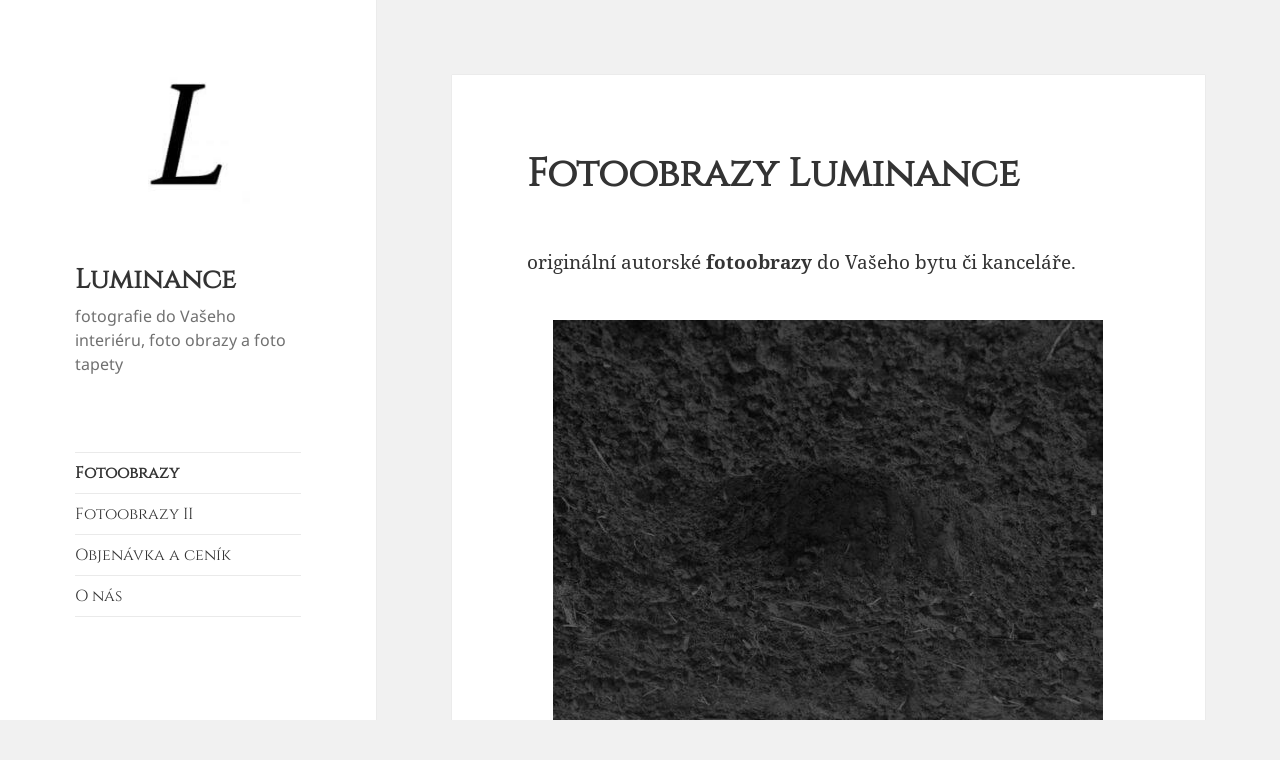

--- FILE ---
content_type: text/html; charset=UTF-8
request_url: https://luminance.cz/
body_size: 7053
content:
<!DOCTYPE html>
<html lang="cs" class="no-js">
<head>
<meta charset="UTF-8">
<meta name="viewport" content="width=device-width, initial-scale=1.0">
<link rel="profile" href="https://gmpg.org/xfn/11">
<script>(function(html){html.className = html.className.replace(/\bno-js\b/,'js')})(document.documentElement);</script>
<meta name='robots' content='index, follow, max-image-preview:large, max-snippet:-1, max-video-preview:-1' />
<style>img:is([sizes="auto" i], [sizes^="auto," i]) { contain-intrinsic-size: 3000px 1500px }</style>
<title>Fotoobrazy Luminance - Luminance</title>
<link rel="canonical" href="https://luminance.cz/" />
<meta property="og:locale" content="cs_CZ" />
<meta property="og:type" content="website" />
<meta property="og:title" content="Fotoobrazy Luminance - Luminance" />
<meta property="og:description" content="originální autorské fotoobrazy do Vašeho bytu či kanceláře. Limitované edice 10ks, signováno autory. Realizace tiskem na vysoce kvalitní materiály, na přání též možnost ruční zvětšeniny na barytový papír ve fotokomoře. Možnosti adjustace &#8211; kapa deska, hliníková, skleněné clip-rámy bez okrajů, hliníkové rámy Nielsen či březové rámy na míru, vše s muzeálním sklem. Ceny dle zvoleného &hellip; Pokračování textu Fotoobrazy Luminance" />
<meta property="og:url" content="https://luminance.cz/" />
<meta property="og:site_name" content="Luminance" />
<meta property="article:modified_time" content="2018-12-07T15:56:09+00:00" />
<meta property="og:image" content="https://luminance.cz/wp-content/uploads/luminance_120-550x471.jpg" />
<meta name="twitter:card" content="summary_large_image" />
<script type="application/ld+json" class="yoast-schema-graph">{"@context":"https://schema.org","@graph":[{"@type":"WebPage","@id":"https://luminance.cz/","url":"https://luminance.cz/","name":"Fotoobrazy Luminance - Luminance","isPartOf":{"@id":"https://luminance.cz/#website"},"about":{"@id":"https://luminance.cz/#organization"},"datePublished":"2016-04-24T12:28:10+00:00","dateModified":"2018-12-07T15:56:09+00:00","breadcrumb":{"@id":"https://luminance.cz/#breadcrumb"},"inLanguage":"cs","potentialAction":[{"@type":"ReadAction","target":["https://luminance.cz/"]}]},{"@type":"BreadcrumbList","@id":"https://luminance.cz/#breadcrumb","itemListElement":[{"@type":"ListItem","position":1,"name":"Domů"}]},{"@type":"WebSite","@id":"https://luminance.cz/#website","url":"https://luminance.cz/","name":"Luminance","description":"fotografie do Vašeho interiéru, foto obrazy a foto tapety","publisher":{"@id":"https://luminance.cz/#organization"},"potentialAction":[{"@type":"SearchAction","target":{"@type":"EntryPoint","urlTemplate":"https://luminance.cz/?s={search_term_string}"},"query-input":{"@type":"PropertyValueSpecification","valueRequired":true,"valueName":"search_term_string"}}],"inLanguage":"cs"},{"@type":"Organization","@id":"https://luminance.cz/#organization","name":"Luminance","url":"https://luminance.cz/","logo":{"@type":"ImageObject","inLanguage":"cs","@id":"https://luminance.cz/#/schema/logo/image/","url":"https://luminance.cz/wp-content/uploads/2016/04/cropped-l2-1-1.jpg","contentUrl":"https://luminance.cz/wp-content/uploads/2016/04/cropped-l2-1-1.jpg","width":512,"height":512,"caption":"Luminance"},"image":{"@id":"https://luminance.cz/#/schema/logo/image/"}}]}</script>
<!-- <link rel='stylesheet' id='wp-block-library-css' href='https://luminance.cz/wp-includes/css/dist/block-library/style.min.css?ver=6.8.2' media='all' /> -->
<link rel="stylesheet" type="text/css" href="//luminance.cz/wp-content/cache/wpfc-minified/lyfewrr5/hc72z.css" media="all"/>
<style id='wp-block-library-theme-inline-css'>
.wp-block-audio :where(figcaption){color:#555;font-size:13px;text-align:center}.is-dark-theme .wp-block-audio :where(figcaption){color:#ffffffa6}.wp-block-audio{margin:0 0 1em}.wp-block-code{border:1px solid #ccc;border-radius:4px;font-family:Menlo,Consolas,monaco,monospace;padding:.8em 1em}.wp-block-embed :where(figcaption){color:#555;font-size:13px;text-align:center}.is-dark-theme .wp-block-embed :where(figcaption){color:#ffffffa6}.wp-block-embed{margin:0 0 1em}.blocks-gallery-caption{color:#555;font-size:13px;text-align:center}.is-dark-theme .blocks-gallery-caption{color:#ffffffa6}:root :where(.wp-block-image figcaption){color:#555;font-size:13px;text-align:center}.is-dark-theme :root :where(.wp-block-image figcaption){color:#ffffffa6}.wp-block-image{margin:0 0 1em}.wp-block-pullquote{border-bottom:4px solid;border-top:4px solid;color:currentColor;margin-bottom:1.75em}.wp-block-pullquote cite,.wp-block-pullquote footer,.wp-block-pullquote__citation{color:currentColor;font-size:.8125em;font-style:normal;text-transform:uppercase}.wp-block-quote{border-left:.25em solid;margin:0 0 1.75em;padding-left:1em}.wp-block-quote cite,.wp-block-quote footer{color:currentColor;font-size:.8125em;font-style:normal;position:relative}.wp-block-quote:where(.has-text-align-right){border-left:none;border-right:.25em solid;padding-left:0;padding-right:1em}.wp-block-quote:where(.has-text-align-center){border:none;padding-left:0}.wp-block-quote.is-large,.wp-block-quote.is-style-large,.wp-block-quote:where(.is-style-plain){border:none}.wp-block-search .wp-block-search__label{font-weight:700}.wp-block-search__button{border:1px solid #ccc;padding:.375em .625em}:where(.wp-block-group.has-background){padding:1.25em 2.375em}.wp-block-separator.has-css-opacity{opacity:.4}.wp-block-separator{border:none;border-bottom:2px solid;margin-left:auto;margin-right:auto}.wp-block-separator.has-alpha-channel-opacity{opacity:1}.wp-block-separator:not(.is-style-wide):not(.is-style-dots){width:100px}.wp-block-separator.has-background:not(.is-style-dots){border-bottom:none;height:1px}.wp-block-separator.has-background:not(.is-style-wide):not(.is-style-dots){height:2px}.wp-block-table{margin:0 0 1em}.wp-block-table td,.wp-block-table th{word-break:normal}.wp-block-table :where(figcaption){color:#555;font-size:13px;text-align:center}.is-dark-theme .wp-block-table :where(figcaption){color:#ffffffa6}.wp-block-video :where(figcaption){color:#555;font-size:13px;text-align:center}.is-dark-theme .wp-block-video :where(figcaption){color:#ffffffa6}.wp-block-video{margin:0 0 1em}:root :where(.wp-block-template-part.has-background){margin-bottom:0;margin-top:0;padding:1.25em 2.375em}
</style>
<style id='classic-theme-styles-inline-css'>
/*! This file is auto-generated */
.wp-block-button__link{color:#fff;background-color:#32373c;border-radius:9999px;box-shadow:none;text-decoration:none;padding:calc(.667em + 2px) calc(1.333em + 2px);font-size:1.125em}.wp-block-file__button{background:#32373c;color:#fff;text-decoration:none}
</style>
<style id='global-styles-inline-css'>
:root{--wp--preset--aspect-ratio--square: 1;--wp--preset--aspect-ratio--4-3: 4/3;--wp--preset--aspect-ratio--3-4: 3/4;--wp--preset--aspect-ratio--3-2: 3/2;--wp--preset--aspect-ratio--2-3: 2/3;--wp--preset--aspect-ratio--16-9: 16/9;--wp--preset--aspect-ratio--9-16: 9/16;--wp--preset--color--black: #000000;--wp--preset--color--cyan-bluish-gray: #abb8c3;--wp--preset--color--white: #fff;--wp--preset--color--pale-pink: #f78da7;--wp--preset--color--vivid-red: #cf2e2e;--wp--preset--color--luminous-vivid-orange: #ff6900;--wp--preset--color--luminous-vivid-amber: #fcb900;--wp--preset--color--light-green-cyan: #7bdcb5;--wp--preset--color--vivid-green-cyan: #00d084;--wp--preset--color--pale-cyan-blue: #8ed1fc;--wp--preset--color--vivid-cyan-blue: #0693e3;--wp--preset--color--vivid-purple: #9b51e0;--wp--preset--color--dark-gray: #111;--wp--preset--color--light-gray: #f1f1f1;--wp--preset--color--yellow: #f4ca16;--wp--preset--color--dark-brown: #352712;--wp--preset--color--medium-pink: #e53b51;--wp--preset--color--light-pink: #ffe5d1;--wp--preset--color--dark-purple: #2e2256;--wp--preset--color--purple: #674970;--wp--preset--color--blue-gray: #22313f;--wp--preset--color--bright-blue: #55c3dc;--wp--preset--color--light-blue: #e9f2f9;--wp--preset--gradient--vivid-cyan-blue-to-vivid-purple: linear-gradient(135deg,rgba(6,147,227,1) 0%,rgb(155,81,224) 100%);--wp--preset--gradient--light-green-cyan-to-vivid-green-cyan: linear-gradient(135deg,rgb(122,220,180) 0%,rgb(0,208,130) 100%);--wp--preset--gradient--luminous-vivid-amber-to-luminous-vivid-orange: linear-gradient(135deg,rgba(252,185,0,1) 0%,rgba(255,105,0,1) 100%);--wp--preset--gradient--luminous-vivid-orange-to-vivid-red: linear-gradient(135deg,rgba(255,105,0,1) 0%,rgb(207,46,46) 100%);--wp--preset--gradient--very-light-gray-to-cyan-bluish-gray: linear-gradient(135deg,rgb(238,238,238) 0%,rgb(169,184,195) 100%);--wp--preset--gradient--cool-to-warm-spectrum: linear-gradient(135deg,rgb(74,234,220) 0%,rgb(151,120,209) 20%,rgb(207,42,186) 40%,rgb(238,44,130) 60%,rgb(251,105,98) 80%,rgb(254,248,76) 100%);--wp--preset--gradient--blush-light-purple: linear-gradient(135deg,rgb(255,206,236) 0%,rgb(152,150,240) 100%);--wp--preset--gradient--blush-bordeaux: linear-gradient(135deg,rgb(254,205,165) 0%,rgb(254,45,45) 50%,rgb(107,0,62) 100%);--wp--preset--gradient--luminous-dusk: linear-gradient(135deg,rgb(255,203,112) 0%,rgb(199,81,192) 50%,rgb(65,88,208) 100%);--wp--preset--gradient--pale-ocean: linear-gradient(135deg,rgb(255,245,203) 0%,rgb(182,227,212) 50%,rgb(51,167,181) 100%);--wp--preset--gradient--electric-grass: linear-gradient(135deg,rgb(202,248,128) 0%,rgb(113,206,126) 100%);--wp--preset--gradient--midnight: linear-gradient(135deg,rgb(2,3,129) 0%,rgb(40,116,252) 100%);--wp--preset--gradient--dark-gray-gradient-gradient: linear-gradient(90deg, rgba(17,17,17,1) 0%, rgba(42,42,42,1) 100%);--wp--preset--gradient--light-gray-gradient: linear-gradient(90deg, rgba(241,241,241,1) 0%, rgba(215,215,215,1) 100%);--wp--preset--gradient--white-gradient: linear-gradient(90deg, rgba(255,255,255,1) 0%, rgba(230,230,230,1) 100%);--wp--preset--gradient--yellow-gradient: linear-gradient(90deg, rgba(244,202,22,1) 0%, rgba(205,168,10,1) 100%);--wp--preset--gradient--dark-brown-gradient: linear-gradient(90deg, rgba(53,39,18,1) 0%, rgba(91,67,31,1) 100%);--wp--preset--gradient--medium-pink-gradient: linear-gradient(90deg, rgba(229,59,81,1) 0%, rgba(209,28,51,1) 100%);--wp--preset--gradient--light-pink-gradient: linear-gradient(90deg, rgba(255,229,209,1) 0%, rgba(255,200,158,1) 100%);--wp--preset--gradient--dark-purple-gradient: linear-gradient(90deg, rgba(46,34,86,1) 0%, rgba(66,48,123,1) 100%);--wp--preset--gradient--purple-gradient: linear-gradient(90deg, rgba(103,73,112,1) 0%, rgba(131,93,143,1) 100%);--wp--preset--gradient--blue-gray-gradient: linear-gradient(90deg, rgba(34,49,63,1) 0%, rgba(52,75,96,1) 100%);--wp--preset--gradient--bright-blue-gradient: linear-gradient(90deg, rgba(85,195,220,1) 0%, rgba(43,180,211,1) 100%);--wp--preset--gradient--light-blue-gradient: linear-gradient(90deg, rgba(233,242,249,1) 0%, rgba(193,218,238,1) 100%);--wp--preset--font-size--small: 13px;--wp--preset--font-size--medium: 20px;--wp--preset--font-size--large: 36px;--wp--preset--font-size--x-large: 42px;--wp--preset--spacing--20: 0.44rem;--wp--preset--spacing--30: 0.67rem;--wp--preset--spacing--40: 1rem;--wp--preset--spacing--50: 1.5rem;--wp--preset--spacing--60: 2.25rem;--wp--preset--spacing--70: 3.38rem;--wp--preset--spacing--80: 5.06rem;--wp--preset--shadow--natural: 6px 6px 9px rgba(0, 0, 0, 0.2);--wp--preset--shadow--deep: 12px 12px 50px rgba(0, 0, 0, 0.4);--wp--preset--shadow--sharp: 6px 6px 0px rgba(0, 0, 0, 0.2);--wp--preset--shadow--outlined: 6px 6px 0px -3px rgba(255, 255, 255, 1), 6px 6px rgba(0, 0, 0, 1);--wp--preset--shadow--crisp: 6px 6px 0px rgba(0, 0, 0, 1);}:where(.is-layout-flex){gap: 0.5em;}:where(.is-layout-grid){gap: 0.5em;}body .is-layout-flex{display: flex;}.is-layout-flex{flex-wrap: wrap;align-items: center;}.is-layout-flex > :is(*, div){margin: 0;}body .is-layout-grid{display: grid;}.is-layout-grid > :is(*, div){margin: 0;}:where(.wp-block-columns.is-layout-flex){gap: 2em;}:where(.wp-block-columns.is-layout-grid){gap: 2em;}:where(.wp-block-post-template.is-layout-flex){gap: 1.25em;}:where(.wp-block-post-template.is-layout-grid){gap: 1.25em;}.has-black-color{color: var(--wp--preset--color--black) !important;}.has-cyan-bluish-gray-color{color: var(--wp--preset--color--cyan-bluish-gray) !important;}.has-white-color{color: var(--wp--preset--color--white) !important;}.has-pale-pink-color{color: var(--wp--preset--color--pale-pink) !important;}.has-vivid-red-color{color: var(--wp--preset--color--vivid-red) !important;}.has-luminous-vivid-orange-color{color: var(--wp--preset--color--luminous-vivid-orange) !important;}.has-luminous-vivid-amber-color{color: var(--wp--preset--color--luminous-vivid-amber) !important;}.has-light-green-cyan-color{color: var(--wp--preset--color--light-green-cyan) !important;}.has-vivid-green-cyan-color{color: var(--wp--preset--color--vivid-green-cyan) !important;}.has-pale-cyan-blue-color{color: var(--wp--preset--color--pale-cyan-blue) !important;}.has-vivid-cyan-blue-color{color: var(--wp--preset--color--vivid-cyan-blue) !important;}.has-vivid-purple-color{color: var(--wp--preset--color--vivid-purple) !important;}.has-black-background-color{background-color: var(--wp--preset--color--black) !important;}.has-cyan-bluish-gray-background-color{background-color: var(--wp--preset--color--cyan-bluish-gray) !important;}.has-white-background-color{background-color: var(--wp--preset--color--white) !important;}.has-pale-pink-background-color{background-color: var(--wp--preset--color--pale-pink) !important;}.has-vivid-red-background-color{background-color: var(--wp--preset--color--vivid-red) !important;}.has-luminous-vivid-orange-background-color{background-color: var(--wp--preset--color--luminous-vivid-orange) !important;}.has-luminous-vivid-amber-background-color{background-color: var(--wp--preset--color--luminous-vivid-amber) !important;}.has-light-green-cyan-background-color{background-color: var(--wp--preset--color--light-green-cyan) !important;}.has-vivid-green-cyan-background-color{background-color: var(--wp--preset--color--vivid-green-cyan) !important;}.has-pale-cyan-blue-background-color{background-color: var(--wp--preset--color--pale-cyan-blue) !important;}.has-vivid-cyan-blue-background-color{background-color: var(--wp--preset--color--vivid-cyan-blue) !important;}.has-vivid-purple-background-color{background-color: var(--wp--preset--color--vivid-purple) !important;}.has-black-border-color{border-color: var(--wp--preset--color--black) !important;}.has-cyan-bluish-gray-border-color{border-color: var(--wp--preset--color--cyan-bluish-gray) !important;}.has-white-border-color{border-color: var(--wp--preset--color--white) !important;}.has-pale-pink-border-color{border-color: var(--wp--preset--color--pale-pink) !important;}.has-vivid-red-border-color{border-color: var(--wp--preset--color--vivid-red) !important;}.has-luminous-vivid-orange-border-color{border-color: var(--wp--preset--color--luminous-vivid-orange) !important;}.has-luminous-vivid-amber-border-color{border-color: var(--wp--preset--color--luminous-vivid-amber) !important;}.has-light-green-cyan-border-color{border-color: var(--wp--preset--color--light-green-cyan) !important;}.has-vivid-green-cyan-border-color{border-color: var(--wp--preset--color--vivid-green-cyan) !important;}.has-pale-cyan-blue-border-color{border-color: var(--wp--preset--color--pale-cyan-blue) !important;}.has-vivid-cyan-blue-border-color{border-color: var(--wp--preset--color--vivid-cyan-blue) !important;}.has-vivid-purple-border-color{border-color: var(--wp--preset--color--vivid-purple) !important;}.has-vivid-cyan-blue-to-vivid-purple-gradient-background{background: var(--wp--preset--gradient--vivid-cyan-blue-to-vivid-purple) !important;}.has-light-green-cyan-to-vivid-green-cyan-gradient-background{background: var(--wp--preset--gradient--light-green-cyan-to-vivid-green-cyan) !important;}.has-luminous-vivid-amber-to-luminous-vivid-orange-gradient-background{background: var(--wp--preset--gradient--luminous-vivid-amber-to-luminous-vivid-orange) !important;}.has-luminous-vivid-orange-to-vivid-red-gradient-background{background: var(--wp--preset--gradient--luminous-vivid-orange-to-vivid-red) !important;}.has-very-light-gray-to-cyan-bluish-gray-gradient-background{background: var(--wp--preset--gradient--very-light-gray-to-cyan-bluish-gray) !important;}.has-cool-to-warm-spectrum-gradient-background{background: var(--wp--preset--gradient--cool-to-warm-spectrum) !important;}.has-blush-light-purple-gradient-background{background: var(--wp--preset--gradient--blush-light-purple) !important;}.has-blush-bordeaux-gradient-background{background: var(--wp--preset--gradient--blush-bordeaux) !important;}.has-luminous-dusk-gradient-background{background: var(--wp--preset--gradient--luminous-dusk) !important;}.has-pale-ocean-gradient-background{background: var(--wp--preset--gradient--pale-ocean) !important;}.has-electric-grass-gradient-background{background: var(--wp--preset--gradient--electric-grass) !important;}.has-midnight-gradient-background{background: var(--wp--preset--gradient--midnight) !important;}.has-small-font-size{font-size: var(--wp--preset--font-size--small) !important;}.has-medium-font-size{font-size: var(--wp--preset--font-size--medium) !important;}.has-large-font-size{font-size: var(--wp--preset--font-size--large) !important;}.has-x-large-font-size{font-size: var(--wp--preset--font-size--x-large) !important;}
:where(.wp-block-post-template.is-layout-flex){gap: 1.25em;}:where(.wp-block-post-template.is-layout-grid){gap: 1.25em;}
:where(.wp-block-columns.is-layout-flex){gap: 2em;}:where(.wp-block-columns.is-layout-grid){gap: 2em;}
:root :where(.wp-block-pullquote){font-size: 1.5em;line-height: 1.6;}
</style>
<!-- <link rel='stylesheet' id='uaf_client_css-css' href='https://luminance.cz/wp-content/uploads/useanyfont/uaf.css?ver=1743834955' media='all' /> -->
<!-- <link rel='stylesheet' id='twentyfifteen-fonts-css' href='https://luminance.cz/wp-content/themes/twentyfifteen/assets/fonts/noto-sans-plus-noto-serif-plus-inconsolata.css?ver=20230328' media='all' /> -->
<!-- <link rel='stylesheet' id='genericons-css' href='https://luminance.cz/wp-content/themes/twentyfifteen/genericons/genericons.css?ver=20201026' media='all' /> -->
<!-- <link rel='stylesheet' id='twentyfifteen-style-css' href='https://luminance.cz/wp-content/themes/twentyfifteen/style.css?ver=20241112' media='all' /> -->
<!-- <link rel='stylesheet' id='twentyfifteen-block-style-css' href='https://luminance.cz/wp-content/themes/twentyfifteen/css/blocks.css?ver=20240715' media='all' /> -->
<link rel="stylesheet" type="text/css" href="//luminance.cz/wp-content/cache/wpfc-minified/k0c2wr3a/hc72z.css" media="all"/>
<script src='//luminance.cz/wp-content/cache/wpfc-minified/estkx4kh/hc72z.js' type="text/javascript"></script>
<!-- <script src="https://luminance.cz/wp-includes/js/jquery/jquery.min.js?ver=3.7.1" id="jquery-core-js"></script> -->
<script id="twentyfifteen-script-js-extra">
var screenReaderText = {"expand":"<span class=\"screen-reader-text\">Zobrazit pod\u0159azen\u00e9 polo\u017eky<\/span>","collapse":"<span class=\"screen-reader-text\">Skr\u00fdt pod\u0159azen\u00e9 polo\u017eky<\/span>"};
</script>
<script src='//luminance.cz/wp-content/cache/wpfc-minified/e5zrxpzh/hc72z.js' type="text/javascript"></script>
<!-- <script src="https://luminance.cz/wp-content/themes/twentyfifteen/js/functions.js?ver=20221101" id="twentyfifteen-script-js" defer data-wp-strategy="defer"></script> -->
<link rel="https://api.w.org/" href="https://luminance.cz/wp-json/" /><link rel="alternate" title="JSON" type="application/json" href="https://luminance.cz/wp-json/wp/v2/pages/28" /><link rel="alternate" title="oEmbed (JSON)" type="application/json+oembed" href="https://luminance.cz/wp-json/oembed/1.0/embed?url=https%3A%2F%2Fluminance.cz%2F" />
<link rel="alternate" title="oEmbed (XML)" type="text/xml+oembed" href="https://luminance.cz/wp-json/oembed/1.0/embed?url=https%3A%2F%2Fluminance.cz%2F&#038;format=xml" />
<link rel="icon" href="https://luminance.cz/wp-content/uploads/2016/04/cropped-l2-1-1-32x32.jpg" sizes="32x32" />
<link rel="icon" href="https://luminance.cz/wp-content/uploads/2016/04/cropped-l2-1-1-192x192.jpg" sizes="192x192" />
<link rel="apple-touch-icon" href="https://luminance.cz/wp-content/uploads/2016/04/cropped-l2-1-1-180x180.jpg" />
<meta name="msapplication-TileImage" content="https://luminance.cz/wp-content/uploads/2016/04/cropped-l2-1-1-270x270.jpg" />
</head>
<body class="home wp-singular page-template-default page page-id-28 wp-custom-logo wp-embed-responsive wp-theme-twentyfifteen">
<div id="page" class="hfeed site">
<a class="skip-link screen-reader-text" href="#content">
Přejít k obsahu webu	</a>
<div id="sidebar" class="sidebar">
<header id="masthead" class="site-header">
<div class="site-branding">
<a href="https://luminance.cz/" class="custom-logo-link" rel="home" aria-current="page"><img width="248" height="190" src="https://luminance.cz/wp-content/uploads/2016/04/cropped-cropped-l2-1.jpg" class="custom-logo" alt="Luminance" decoding="async" title="Fotoobrazy Luminance" /></a>						<p class="site-title"><a href="https://luminance.cz/" rel="home">Luminance</a></p>
<p class="site-description">fotografie do Vašeho interiéru, foto obrazy a foto tapety</p>
<button class="secondary-toggle">Menu a widgety</button>
</div>
</header>
<div id="secondary" class="secondary">
<nav id="site-navigation" class="main-navigation">
<div class="menu-a-container"><ul id="menu-a" class="nav-menu"><li id="menu-item-397" class="menu-item menu-item-type-post_type menu-item-object-page menu-item-home current-menu-item page_item page-item-28 current_page_item menu-item-397"><a href="https://luminance.cz/" aria-current="page">Fotoobrazy</a></li>
<li id="menu-item-394" class="menu-item menu-item-type-post_type menu-item-object-page menu-item-394"><a href="https://luminance.cz/fotoobrazy-ii/">Fotoobrazy II</a></li>
<li id="menu-item-395" class="menu-item menu-item-type-post_type menu-item-object-page menu-item-395"><a href="https://luminance.cz/objenavka-a-cenik/">Objenávka a ceník</a></li>
<li id="menu-item-398" class="menu-item menu-item-type-post_type menu-item-object-page menu-item-398"><a href="https://luminance.cz/o-nas/">O nás</a></li>
</ul></div>			</nav>
</div>
</div>
<div id="content" class="site-content">
<div id="primary" class="content-area">
<main id="main" class="site-main">
<article id="post-28" class="post-28 page type-page status-publish hentry">
<header class="entry-header">
<h1 class="entry-title">Fotoobrazy Luminance</h1>	</header>
<div class="entry-content">
<p>originální autorské <b>fotoobrazy</b> do Vašeho bytu či kanceláře.</p>
<div id='gallery-1' class='gallery galleryid-28 gallery-columns-1 gallery-size-large'><figure class='gallery-item'>
<div class='gallery-icon landscape'>
<img fetchpriority="high" decoding="async" width="550" height="451" src="https://luminance.cz/wp-content/uploads/prahmota-550x451.jpg" class="attachment-large size-large" alt="Fotoobrazy Luminance" aria-describedby="gallery-1-353" srcset="https://luminance.cz/wp-content/uploads/prahmota-550x451.jpg 550w, https://luminance.cz/wp-content/uploads/prahmota-400x328.jpg 400w, https://luminance.cz/wp-content/uploads/prahmota.jpg 850w" sizes="(max-width: 550px) 100vw, 550px" title="Fotoobrazy Luminance" />
</div>
<figcaption class='wp-caption-text gallery-caption' id='gallery-1-353'>
#124
</figcaption></figure><figure class='gallery-item'>
<div class='gallery-icon landscape'>
<img decoding="async" width="500" height="500" src="https://luminance.cz/wp-content/uploads/luminance_119-500x500.jpg" class="attachment-large size-large" alt="Fotoobrazy Luminance" aria-describedby="gallery-1-203" srcset="https://luminance.cz/wp-content/uploads/luminance_119-500x500.jpg 500w, https://luminance.cz/wp-content/uploads/luminance_119-350x350.jpg 350w, https://luminance.cz/wp-content/uploads/luminance_119.jpg 650w" sizes="(max-width: 500px) 100vw, 500px" title="Fotoobrazy Luminance" />
</div>
<figcaption class='wp-caption-text gallery-caption' id='gallery-1-203'>
#118
</figcaption></figure><figure class='gallery-item'>
<div class='gallery-icon landscape'>
<img decoding="async" width="550" height="434" src="https://luminance.cz/wp-content/uploads/luminance_121-550x434.jpg" class="attachment-large size-large" alt="konceptuální symbol fotografie do interiéru" aria-describedby="gallery-1-212" srcset="https://luminance.cz/wp-content/uploads/luminance_121-550x434.jpg 550w, https://luminance.cz/wp-content/uploads/luminance_121-400x316.jpg 400w, https://luminance.cz/wp-content/uploads/luminance_121.jpg 754w" sizes="(max-width: 550px) 100vw, 550px" title="Fotoobrazy Luminance" />
</div>
<figcaption class='wp-caption-text gallery-caption' id='gallery-1-212'>
#123
</figcaption></figure><figure class='gallery-item'>
<div class='gallery-icon landscape'>
<img loading="lazy" decoding="async" width="550" height="370" src="https://luminance.cz/wp-content/uploads/luminance_109-550x370.jpg" class="attachment-large size-large" alt="Fotoobrazy Luminance" aria-describedby="gallery-1-193" srcset="https://luminance.cz/wp-content/uploads/luminance_109-550x370.jpg 550w, https://luminance.cz/wp-content/uploads/luminance_109-400x269.jpg 400w, https://luminance.cz/wp-content/uploads/luminance_109.jpg 650w" sizes="auto, (max-width: 550px) 100vw, 550px" title="Fotoobrazy Luminance" />
</div>
<figcaption class='wp-caption-text gallery-caption' id='gallery-1-193'>
#108
</figcaption></figure><figure class='gallery-item'>
<div class='gallery-icon landscape'>
<img loading="lazy" decoding="async" width="550" height="434" src="https://luminance.cz/wp-content/uploads/luminance_114-550x434.jpg" class="attachment-large size-large" alt="Fotoobrazy Luminance" aria-describedby="gallery-1-198" srcset="https://luminance.cz/wp-content/uploads/luminance_114-550x434.jpg 550w, https://luminance.cz/wp-content/uploads/luminance_114-400x316.jpg 400w, https://luminance.cz/wp-content/uploads/luminance_114.jpg 650w" sizes="auto, (max-width: 550px) 100vw, 550px" title="Fotoobrazy Luminance" />
</div>
<figcaption class='wp-caption-text gallery-caption' id='gallery-1-198'>
#112
</figcaption></figure><figure class='gallery-item'>
<div class='gallery-icon landscape'>
<img loading="lazy" decoding="async" width="550" height="366" src="https://luminance.cz/wp-content/uploads/luminance_113-550x366.jpg" class="attachment-large size-large" alt="Fotoobrazy Luminance" aria-describedby="gallery-1-197" srcset="https://luminance.cz/wp-content/uploads/luminance_113-550x366.jpg 550w, https://luminance.cz/wp-content/uploads/luminance_113-400x266.jpg 400w, https://luminance.cz/wp-content/uploads/luminance_113.jpg 650w" sizes="auto, (max-width: 550px) 100vw, 550px" title="Fotoobrazy Luminance" />
</div>
<figcaption class='wp-caption-text gallery-caption' id='gallery-1-197'>
#111
</figcaption></figure><figure class='gallery-item'>
<div class='gallery-icon landscape'>
<img loading="lazy" decoding="async" width="550" height="357" src="https://luminance.cz/wp-content/uploads/luminance_103-550x357.jpg" class="attachment-large size-large" alt="Fotoobrazy Luminance" aria-describedby="gallery-1-187" srcset="https://luminance.cz/wp-content/uploads/luminance_103-550x357.jpg 550w, https://luminance.cz/wp-content/uploads/luminance_103-400x260.jpg 400w, https://luminance.cz/wp-content/uploads/luminance_103.jpg 650w" sizes="auto, (max-width: 550px) 100vw, 550px" title="Fotoobrazy Luminance" />
</div>
<figcaption class='wp-caption-text gallery-caption' id='gallery-1-187'>
#101
</figcaption></figure><figure class='gallery-item'>
<div class='gallery-icon portrait'>
<img loading="lazy" decoding="async" width="335" height="500" src="https://luminance.cz/wp-content/uploads/luminance_115-335x500.jpg" class="attachment-large size-large" alt="květina fotografie do interiéru" aria-describedby="gallery-1-199" srcset="https://luminance.cz/wp-content/uploads/luminance_115-335x500.jpg 335w, https://luminance.cz/wp-content/uploads/luminance_115-235x350.jpg 235w, https://luminance.cz/wp-content/uploads/luminance_115.jpg 436w" sizes="auto, (max-width: 335px) 100vw, 335px" title="Fotoobrazy Luminance" />
</div>
<figcaption class='wp-caption-text gallery-caption' id='gallery-1-199'>
#113
</figcaption></figure><figure class='gallery-item'>
<div class='gallery-icon landscape'>
<img loading="lazy" decoding="async" width="500" height="500" src="https://luminance.cz/wp-content/uploads/2-500x500.jpg" class="attachment-large size-large" alt="Fotoobrazy Luminance" aria-describedby="gallery-1-230" srcset="https://luminance.cz/wp-content/uploads/2-500x500.jpg 500w, https://luminance.cz/wp-content/uploads/2-350x350.jpg 350w, https://luminance.cz/wp-content/uploads/2.jpg 1200w" sizes="auto, (max-width: 500px) 100vw, 500px" title="Fotoobrazy Luminance" />
</div>
<figcaption class='wp-caption-text gallery-caption' id='gallery-1-230'>
#125
</figcaption></figure><figure class='gallery-item'>
<div class='gallery-icon landscape'>
<img loading="lazy" decoding="async" width="550" height="366" src="https://luminance.cz/wp-content/uploads/luminance_124-550x366.jpg" class="attachment-large size-large" alt="Foto obraz Obloha Pavel Matoušek" aria-describedby="gallery-1-208" srcset="https://luminance.cz/wp-content/uploads/luminance_124-550x366.jpg 550w, https://luminance.cz/wp-content/uploads/luminance_124-400x266.jpg 400w, https://luminance.cz/wp-content/uploads/luminance_124.jpg 650w" sizes="auto, (max-width: 550px) 100vw, 550px" title="Fotoobrazy Luminance" />
</div>
<figcaption class='wp-caption-text gallery-caption' id='gallery-1-208'>
#122
</figcaption></figure><figure class='gallery-item'>
<div class='gallery-icon landscape'>
<img loading="lazy" decoding="async" width="550" height="339" src="https://luminance.cz/wp-content/uploads/luminance_117-e1518213553996-550x339.jpg" class="attachment-large size-large" alt="Foto obraz Růst Pavel Matoušek" aria-describedby="gallery-1-201" srcset="https://luminance.cz/wp-content/uploads/luminance_117-e1518213553996-550x339.jpg 550w, https://luminance.cz/wp-content/uploads/luminance_117-e1518213553996-400x247.jpg 400w, https://luminance.cz/wp-content/uploads/luminance_117-e1518213553996.jpg 650w" sizes="auto, (max-width: 550px) 100vw, 550px" title="Fotoobrazy Luminance" />
</div>
<figcaption class='wp-caption-text gallery-caption' id='gallery-1-201'>
#116
</figcaption></figure><figure class='gallery-item'>
<div class='gallery-icon landscape'>
<img loading="lazy" decoding="async" width="550" height="471" src="https://luminance.cz/wp-content/uploads/luminance_120-550x471.jpg" class="attachment-large size-large" alt="Foto obraz Pool Pavel Matoušek" aria-describedby="gallery-1-204" srcset="https://luminance.cz/wp-content/uploads/luminance_120-550x471.jpg 550w, https://luminance.cz/wp-content/uploads/luminance_120-400x343.jpg 400w, https://luminance.cz/wp-content/uploads/luminance_120.jpg 650w" sizes="auto, (max-width: 550px) 100vw, 550px" title="Fotoobrazy Luminance" />
</div>
<figcaption class='wp-caption-text gallery-caption' id='gallery-1-204'>
#119
</figcaption></figure><figure class='gallery-item'>
<div class='gallery-icon landscape'>
<img loading="lazy" decoding="async" width="550" height="374" src="https://luminance.cz/wp-content/uploads/luminance_116-550x374.jpg" class="attachment-large size-large" alt="les noční fotografie foto obraz do interiéru" aria-describedby="gallery-1-200" srcset="https://luminance.cz/wp-content/uploads/luminance_116-550x374.jpg 550w, https://luminance.cz/wp-content/uploads/luminance_116-400x272.jpg 400w, https://luminance.cz/wp-content/uploads/luminance_116.jpg 650w" sizes="auto, (max-width: 550px) 100vw, 550px" title="Fotoobrazy Luminance" />
</div>
<figcaption class='wp-caption-text gallery-caption' id='gallery-1-200'>
#114
</figcaption></figure><figure class='gallery-item'>
<div class='gallery-icon portrait'>
<img loading="lazy" decoding="async" width="332" height="500" src="https://luminance.cz/wp-content/uploads/luminance_107-332x500.jpg" class="attachment-large size-large" alt="Fotoobrazy Luminance" aria-describedby="gallery-1-191" srcset="https://luminance.cz/wp-content/uploads/luminance_107-332x500.jpg 332w, https://luminance.cz/wp-content/uploads/luminance_107-233x350.jpg 233w, https://luminance.cz/wp-content/uploads/luminance_107.jpg 432w" sizes="auto, (max-width: 332px) 100vw, 332px" title="Fotoobrazy Luminance" />
</div>
<figcaption class='wp-caption-text gallery-caption' id='gallery-1-191'>
#106
</figcaption></figure><figure class='gallery-item'>
<div class='gallery-icon landscape'>
<img loading="lazy" decoding="async" width="550" height="371" src="https://luminance.cz/wp-content/uploads/luminance_110-550x371.jpg" class="attachment-large size-large" alt="horizont oceán fotografie do interiéru obraz" aria-describedby="gallery-1-194" srcset="https://luminance.cz/wp-content/uploads/luminance_110-550x371.jpg 550w, https://luminance.cz/wp-content/uploads/luminance_110-400x270.jpg 400w, https://luminance.cz/wp-content/uploads/luminance_110.jpg 650w" sizes="auto, (max-width: 550px) 100vw, 550px" title="Fotoobrazy Luminance" />
</div>
<figcaption class='wp-caption-text gallery-caption' id='gallery-1-194'>
#109
</figcaption></figure><figure class='gallery-item'>
<div class='gallery-icon landscape'>
<img loading="lazy" decoding="async" width="550" height="366" src="https://luminance.cz/wp-content/uploads/luminance_108-550x366.jpg" class="attachment-large size-large" alt="Fotoobrazy Luminance" aria-describedby="gallery-1-192" srcset="https://luminance.cz/wp-content/uploads/luminance_108-550x366.jpg 550w, https://luminance.cz/wp-content/uploads/luminance_108-400x266.jpg 400w, https://luminance.cz/wp-content/uploads/luminance_108.jpg 650w" sizes="auto, (max-width: 550px) 100vw, 550px" title="Fotoobrazy Luminance" />
</div>
<figcaption class='wp-caption-text gallery-caption' id='gallery-1-192'>
#107
</figcaption></figure><figure class='gallery-item'>
<div class='gallery-icon portrait'>
<img loading="lazy" decoding="async" width="338" height="500" src="https://luminance.cz/wp-content/uploads/luminance_122-338x500.jpg" class="attachment-large size-large" alt="Foto obraz Ostrov Daniela Šrámková" aria-describedby="gallery-1-206" srcset="https://luminance.cz/wp-content/uploads/luminance_122-338x500.jpg 338w, https://luminance.cz/wp-content/uploads/luminance_122-236x350.jpg 236w, https://luminance.cz/wp-content/uploads/luminance_122.jpg 439w" sizes="auto, (max-width: 338px) 100vw, 338px" title="Fotoobrazy Luminance" />
</div>
<figcaption class='wp-caption-text gallery-caption' id='gallery-1-206'>
#120
</figcaption></figure><figure class='gallery-item'>
<div class='gallery-icon landscape'>
<img loading="lazy" decoding="async" width="550" height="374" src="https://luminance.cz/wp-content/uploads/luminance_102-550x374.jpg" class="attachment-large size-large" alt="Fotoobrazy Luminance" aria-describedby="gallery-1-186" srcset="https://luminance.cz/wp-content/uploads/luminance_102-550x374.jpg 550w, https://luminance.cz/wp-content/uploads/luminance_102-400x272.jpg 400w, https://luminance.cz/wp-content/uploads/luminance_102.jpg 650w" sizes="auto, (max-width: 550px) 100vw, 550px" title="Fotoobrazy Luminance" />
</div>
<figcaption class='wp-caption-text gallery-caption' id='gallery-1-186'>
#100
</figcaption></figure>
</div>
<h2>Limitované edice 10ks, signováno autory.</h2>
<p>Realizace tiskem na vysoce <b>kvalitní</b> materiály, na přání též možnost ruční zvětšeniny na barytový papír ve fotokomoře. Možnosti adjustace &#8211; kapa deska, hliníková, skleněné clip-rámy bez okrajů, hliníkové rámy Nielsen či březové rámy na míru, vše s muzeálním sklem.<br />
Ceny dle zvoleného formátu a adjustace. Jistota dobré <b>investice</b>.</p>
</div>
</article>
</main>
</div>
</div>
</div>
<script type="speculationrules">
{"prefetch":[{"source":"document","where":{"and":[{"href_matches":"\/*"},{"not":{"href_matches":["\/wp-*.php","\/wp-admin\/*","\/wp-content\/uploads\/*","\/wp-content\/*","\/wp-content\/plugins\/*","\/wp-content\/themes\/twentyfifteen\/*","\/*\\?(.+)"]}},{"not":{"selector_matches":"a[rel~=\"nofollow\"]"}},{"not":{"selector_matches":".no-prefetch, .no-prefetch a"}}]},"eagerness":"conservative"}]}
</script>
</body>
</html><!-- WP Fastest Cache file was created in 0.219 seconds, on  @  -->

--- FILE ---
content_type: text/css
request_url: https://luminance.cz/wp-content/cache/wpfc-minified/k0c2wr3a/hc72z.css
body_size: 29111
content:
@font-face {
font-family: 'cinzel';
src: url(//luminance.cz/wp-content/uploads/useanyfont/180710114030cinzel.woff) format('woff');
font-display: auto;
}
.cinzel{font-family: 'cinzel' !important;}
h1, li, p.site-title{
font-family: 'cinzel' !important;
}@font-face {
font-family: 'Noto Sans';
font-style: normal;
font-display: fallback;
font-weight: 400;
src:
url(https://luminance.cz/wp-content/themes/twentyfifteen/assets/fonts/noto-sans/noto-sans-cyrillic-ext-400-normal.woff2?ver=27) format('woff2'),
url(https://luminance.cz/wp-content/themes/twentyfifteen/assets/fonts/noto-sans/noto-sans-all-400-normal.woff?ver=27) format('woff');
unicode-range: U+0460-052F, U+1C80-1C88, U+20B4, U+2DE0-2DFF, U+A640-A69F, U+FE2E-FE2F;
} @font-face {
font-family: 'Noto Sans';
font-style: normal;
font-display: fallback;
font-weight: 400;
src:
url(https://luminance.cz/wp-content/themes/twentyfifteen/assets/fonts/noto-sans/noto-sans-cyrillic-400-normal.woff2?ver=27) format('woff2'),
url(https://luminance.cz/wp-content/themes/twentyfifteen/assets/fonts/noto-sans/noto-sans-all-400-normal.woff?ver=27) format('woff');
unicode-range: U+0301, U+0400-045F, U+0490-0491, U+04B0-04B1, U+2116;
} @font-face {
font-family: 'Noto Sans';
font-style: normal;
font-display: fallback;
font-weight: 400;
src:
url(https://luminance.cz/wp-content/themes/twentyfifteen/assets/fonts/noto-sans/noto-sans-devanagari-400-normal.woff2?ver=27) format('woff2'),
url(https://luminance.cz/wp-content/themes/twentyfifteen/assets/fonts/noto-sans/noto-sans-all-400-normal.woff?ver=27) format('woff');
unicode-range: U+0900-097F, U+1CD0-1CF6, U+1CF8-1CF9, U+200C-200D, U+20A8, U+20B9, U+25CC, U+A830-A839, U+A8E0-A8FB;
} @font-face {
font-family: 'Noto Sans';
font-style: normal;
font-display: fallback;
font-weight: 400;
src:
url(https://luminance.cz/wp-content/themes/twentyfifteen/assets/fonts/noto-sans/noto-sans-greek-ext-400-normal.woff2?ver=27) format('woff2'),
url(https://luminance.cz/wp-content/themes/twentyfifteen/assets/fonts/noto-sans/noto-sans-all-400-normal.woff?ver=27) format('woff');
unicode-range: U+1F00-1FFF;
} @font-face {
font-family: 'Noto Sans';
font-style: normal;
font-display: fallback;
font-weight: 400;
src:
url(https://luminance.cz/wp-content/themes/twentyfifteen/assets/fonts/noto-sans/noto-sans-greek-400-normal.woff2?ver=27) format('woff2'),
url(https://luminance.cz/wp-content/themes/twentyfifteen/assets/fonts/noto-sans/noto-sans-all-400-normal.woff?ver=27) format('woff');
unicode-range: U+0370-03FF;
} @font-face {
font-family: 'Noto Sans';
font-style: normal;
font-display: fallback;
font-weight: 400;
src:
url(https://luminance.cz/wp-content/themes/twentyfifteen/assets/fonts/noto-sans/noto-sans-vietnamese-400-normal.woff2?ver=27) format('woff2'),
url(https://luminance.cz/wp-content/themes/twentyfifteen/assets/fonts/noto-sans/noto-sans-all-400-normal.woff?ver=27) format('woff');
unicode-range: U+0102-0103, U+0110-0111, U+0128-0129, U+0168-0169, U+01A0-01A1, U+01AF-01B0, U+1EA0-1EF9, U+20AB;
} @font-face {
font-family: 'Noto Sans';
font-style: normal;
font-display: fallback;
font-weight: 400;
src:
url(https://luminance.cz/wp-content/themes/twentyfifteen/assets/fonts/noto-sans/noto-sans-latin-ext-400-normal.woff2?ver=27) format('woff2'),
url(https://luminance.cz/wp-content/themes/twentyfifteen/assets/fonts/noto-sans/noto-sans-all-400-normal.woff?ver=27) format('woff');
unicode-range: U+0100-024F, U+0259, U+1E00-1EFF, U+2020, U+20A0-20AB, U+20AD-20CF, U+2113, U+2C60-2C7F, U+A720-A7FF;
} @font-face {
font-family: 'Noto Sans';
font-style: normal;
font-display: fallback;
font-weight: 400;
src:
url(https://luminance.cz/wp-content/themes/twentyfifteen/assets/fonts/noto-sans/noto-sans-latin-400-normal.woff2?ver=27) format('woff2'),
url(https://luminance.cz/wp-content/themes/twentyfifteen/assets/fonts/noto-sans/noto-sans-all-400-normal.woff?ver=27) format('woff');
unicode-range: U+0000-00FF, U+0131, U+0152-0153, U+02BB-02BC, U+02C6, U+02DA, U+02DC, U+2000-206F, U+2074, U+20AC, U+2122, U+2191, U+2193, U+2212, U+2215, U+FEFF, U+FFFD;
} @font-face {
font-family: 'Noto Sans';
font-style: italic;
font-display: fallback;
font-weight: 400;
src:
url(https://luminance.cz/wp-content/themes/twentyfifteen/assets/fonts/noto-sans/noto-sans-cyrillic-ext-400-italic.woff2?ver=27) format('woff2'),
url(https://luminance.cz/wp-content/themes/twentyfifteen/assets/fonts/noto-sans/noto-sans-all-400-italic.woff?ver=27) format('woff');
unicode-range: U+0460-052F, U+1C80-1C88, U+20B4, U+2DE0-2DFF, U+A640-A69F, U+FE2E-FE2F;
} @font-face {
font-family: 'Noto Sans';
font-style: italic;
font-display: fallback;
font-weight: 400;
src:
url(https://luminance.cz/wp-content/themes/twentyfifteen/assets/fonts/noto-sans/noto-sans-cyrillic-400-italic.woff2?ver=27) format('woff2'),
url(https://luminance.cz/wp-content/themes/twentyfifteen/assets/fonts/noto-sans/noto-sans-all-400-italic.woff?ver=27) format('woff');
unicode-range: U+0301, U+0400-045F, U+0490-0491, U+04B0-04B1, U+2116;
} @font-face {
font-family: 'Noto Sans';
font-style: italic;
font-display: fallback;
font-weight: 400;
src:
url(https://luminance.cz/wp-content/themes/twentyfifteen/assets/fonts/noto-sans/noto-sans-devanagari-400-italic.woff2?ver=27) format('woff2'),
url(https://luminance.cz/wp-content/themes/twentyfifteen/assets/fonts/noto-sans/noto-sans-all-400-italic.woff?ver=27) format('woff');
unicode-range: U+0900-097F, U+1CD0-1CF6, U+1CF8-1CF9, U+200C-200D, U+20A8, U+20B9, U+25CC, U+A830-A839, U+A8E0-A8FB;
} @font-face {
font-family: 'Noto Sans';
font-style: italic;
font-display: fallback;
font-weight: 400;
src:
url(https://luminance.cz/wp-content/themes/twentyfifteen/assets/fonts/noto-sans/noto-sans-greek-ext-400-italic.woff2?ver=27) format('woff2'),
url(https://luminance.cz/wp-content/themes/twentyfifteen/assets/fonts/noto-sans/noto-sans-all-400-italic.woff?ver=27) format('woff');
unicode-range: U+1F00-1FFF;
} @font-face {
font-family: 'Noto Sans';
font-style: italic;
font-display: fallback;
font-weight: 400;
src:
url(https://luminance.cz/wp-content/themes/twentyfifteen/assets/fonts/noto-sans/noto-sans-greek-400-italic.woff2?ver=27) format('woff2'),
url(https://luminance.cz/wp-content/themes/twentyfifteen/assets/fonts/noto-sans/noto-sans-all-400-italic.woff?ver=27) format('woff');
unicode-range: U+0370-03FF;
} @font-face {
font-family: 'Noto Sans';
font-style: italic;
font-display: fallback;
font-weight: 400;
src:
url(https://luminance.cz/wp-content/themes/twentyfifteen/assets/fonts/noto-sans/noto-sans-vietnamese-400-italic.woff2?ver=27) format('woff2'),
url(https://luminance.cz/wp-content/themes/twentyfifteen/assets/fonts/noto-sans/noto-sans-all-400-italic.woff?ver=27) format('woff');
unicode-range: U+0102-0103, U+0110-0111, U+0128-0129, U+0168-0169, U+01A0-01A1, U+01AF-01B0, U+1EA0-1EF9, U+20AB;
} @font-face {
font-family: 'Noto Sans';
font-style: italic;
font-display: fallback;
font-weight: 400;
src:
url(https://luminance.cz/wp-content/themes/twentyfifteen/assets/fonts/noto-sans/noto-sans-latin-ext-400-italic.woff2?ver=27) format('woff2'),
url(https://luminance.cz/wp-content/themes/twentyfifteen/assets/fonts/noto-sans/noto-sans-all-400-italic.woff?ver=27) format('woff');
unicode-range: U+0100-024F, U+0259, U+1E00-1EFF, U+2020, U+20A0-20AB, U+20AD-20CF, U+2113, U+2C60-2C7F, U+A720-A7FF;
} @font-face {
font-family: 'Noto Sans';
font-style: italic;
font-display: fallback;
font-weight: 400;
src:
url(https://luminance.cz/wp-content/themes/twentyfifteen/assets/fonts/noto-sans/noto-sans-latin-400-italic.woff2?ver=27) format('woff2'),
url(https://luminance.cz/wp-content/themes/twentyfifteen/assets/fonts/noto-sans/noto-sans-all-400-italic.woff?ver=27) format('woff');
unicode-range: U+0000-00FF, U+0131, U+0152-0153, U+02BB-02BC, U+02C6, U+02DA, U+02DC, U+2000-206F, U+2074, U+20AC, U+2122, U+2191, U+2193, U+2212, U+2215, U+FEFF, U+FFFD;
} @font-face {
font-family: 'Noto Sans';
font-style: normal;
font-display: fallback;
font-weight: 700;
src:
url(https://luminance.cz/wp-content/themes/twentyfifteen/assets/fonts/noto-sans/noto-sans-cyrillic-ext-700-normal.woff2?ver=27) format('woff2'),
url(https://luminance.cz/wp-content/themes/twentyfifteen/assets/fonts/noto-sans/noto-sans-all-700-normal.woff?ver=27) format('woff');
unicode-range: U+0460-052F, U+1C80-1C88, U+20B4, U+2DE0-2DFF, U+A640-A69F, U+FE2E-FE2F;
} @font-face {
font-family: 'Noto Sans';
font-style: normal;
font-display: fallback;
font-weight: 700;
src:
url(https://luminance.cz/wp-content/themes/twentyfifteen/assets/fonts/noto-sans/noto-sans-cyrillic-700-normal.woff2?ver=27) format('woff2'),
url(https://luminance.cz/wp-content/themes/twentyfifteen/assets/fonts/noto-sans/noto-sans-all-700-normal.woff?ver=27) format('woff');
unicode-range: U+0301, U+0400-045F, U+0490-0491, U+04B0-04B1, U+2116;
} @font-face {
font-family: 'Noto Sans';
font-style: normal;
font-display: fallback;
font-weight: 700;
src:
url(https://luminance.cz/wp-content/themes/twentyfifteen/assets/fonts/noto-sans/noto-sans-devanagari-700-normal.woff2?ver=27) format('woff2'),
url(https://luminance.cz/wp-content/themes/twentyfifteen/assets/fonts/noto-sans/noto-sans-all-700-normal.woff?ver=27) format('woff');
unicode-range: U+0900-097F, U+1CD0-1CF6, U+1CF8-1CF9, U+200C-200D, U+20A8, U+20B9, U+25CC, U+A830-A839, U+A8E0-A8FB;
} @font-face {
font-family: 'Noto Sans';
font-style: normal;
font-display: fallback;
font-weight: 700;
src:
url(https://luminance.cz/wp-content/themes/twentyfifteen/assets/fonts/noto-sans/noto-sans-greek-ext-700-normal.woff2?ver=27) format('woff2'),
url(https://luminance.cz/wp-content/themes/twentyfifteen/assets/fonts/noto-sans/noto-sans-all-700-normal.woff?ver=27) format('woff');
unicode-range: U+1F00-1FFF;
} @font-face {
font-family: 'Noto Sans';
font-style: normal;
font-display: fallback;
font-weight: 700;
src:
url(https://luminance.cz/wp-content/themes/twentyfifteen/assets/fonts/noto-sans/noto-sans-greek-700-normal.woff2?ver=27) format('woff2'),
url(https://luminance.cz/wp-content/themes/twentyfifteen/assets/fonts/noto-sans/noto-sans-all-700-normal.woff?ver=27) format('woff');
unicode-range: U+0370-03FF;
} @font-face {
font-family: 'Noto Sans';
font-style: normal;
font-display: fallback;
font-weight: 700;
src:
url(https://luminance.cz/wp-content/themes/twentyfifteen/assets/fonts/noto-sans/noto-sans-vietnamese-700-normal.woff2?ver=27) format('woff2'),
url(https://luminance.cz/wp-content/themes/twentyfifteen/assets/fonts/noto-sans/noto-sans-all-700-normal.woff?ver=27) format('woff');
unicode-range: U+0102-0103, U+0110-0111, U+0128-0129, U+0168-0169, U+01A0-01A1, U+01AF-01B0, U+1EA0-1EF9, U+20AB;
} @font-face {
font-family: 'Noto Sans';
font-style: normal;
font-display: fallback;
font-weight: 700;
src:
url(https://luminance.cz/wp-content/themes/twentyfifteen/assets/fonts/noto-sans/noto-sans-latin-ext-700-normal.woff2?ver=27) format('woff2'),
url(https://luminance.cz/wp-content/themes/twentyfifteen/assets/fonts/noto-sans/noto-sans-all-700-normal.woff?ver=27) format('woff');
unicode-range: U+0100-024F, U+0259, U+1E00-1EFF, U+2020, U+20A0-20AB, U+20AD-20CF, U+2113, U+2C60-2C7F, U+A720-A7FF;
} @font-face {
font-family: 'Noto Sans';
font-style: normal;
font-display: fallback;
font-weight: 700;
src:
url(https://luminance.cz/wp-content/themes/twentyfifteen/assets/fonts/noto-sans/noto-sans-latin-700-normal.woff2?ver=27) format('woff2'),
url(https://luminance.cz/wp-content/themes/twentyfifteen/assets/fonts/noto-sans/noto-sans-all-700-normal.woff?ver=27) format('woff');
unicode-range: U+0000-00FF, U+0131, U+0152-0153, U+02BB-02BC, U+02C6, U+02DA, U+02DC, U+2000-206F, U+2074, U+20AC, U+2122, U+2191, U+2193, U+2212, U+2215, U+FEFF, U+FFFD;
} @font-face {
font-family: 'Noto Sans';
font-style: italic;
font-display: fallback;
font-weight: 700;
src:
url(https://luminance.cz/wp-content/themes/twentyfifteen/assets/fonts/noto-sans/noto-sans-cyrillic-ext-700-italic.woff2?ver=27) format('woff2'),
url(https://luminance.cz/wp-content/themes/twentyfifteen/assets/fonts/noto-sans/noto-sans-all-700-italic.woff?ver=27) format('woff');
unicode-range: U+0460-052F, U+1C80-1C88, U+20B4, U+2DE0-2DFF, U+A640-A69F, U+FE2E-FE2F;
} @font-face {
font-family: 'Noto Sans';
font-style: italic;
font-display: fallback;
font-weight: 700;
src:
url(https://luminance.cz/wp-content/themes/twentyfifteen/assets/fonts/noto-sans/noto-sans-cyrillic-700-italic.woff2?ver=27) format('woff2'),
url(https://luminance.cz/wp-content/themes/twentyfifteen/assets/fonts/noto-sans/noto-sans-all-700-italic.woff?ver=27) format('woff');
unicode-range: U+0301, U+0400-045F, U+0490-0491, U+04B0-04B1, U+2116;
} @font-face {
font-family: 'Noto Sans';
font-style: italic;
font-display: fallback;
font-weight: 700;
src:
url(https://luminance.cz/wp-content/themes/twentyfifteen/assets/fonts/noto-sans/noto-sans-devanagari-700-italic.woff2?ver=27) format('woff2'),
url(https://luminance.cz/wp-content/themes/twentyfifteen/assets/fonts/noto-sans/noto-sans-all-700-italic.woff?ver=27) format('woff');
unicode-range: U+0900-097F, U+1CD0-1CF6, U+1CF8-1CF9, U+200C-200D, U+20A8, U+20B9, U+25CC, U+A830-A839, U+A8E0-A8FB;
} @font-face {
font-family: 'Noto Sans';
font-style: italic;
font-display: fallback;
font-weight: 700;
src:
url(https://luminance.cz/wp-content/themes/twentyfifteen/assets/fonts/noto-sans/noto-sans-greek-ext-700-italic.woff2?ver=27) format('woff2'),
url(https://luminance.cz/wp-content/themes/twentyfifteen/assets/fonts/noto-sans/noto-sans-all-700-italic.woff?ver=27) format('woff');
unicode-range: U+1F00-1FFF;
} @font-face {
font-family: 'Noto Sans';
font-style: italic;
font-display: fallback;
font-weight: 700;
src:
url(https://luminance.cz/wp-content/themes/twentyfifteen/assets/fonts/noto-sans/noto-sans-greek-700-italic.woff2?ver=27) format('woff2'),
url(https://luminance.cz/wp-content/themes/twentyfifteen/assets/fonts/noto-sans/noto-sans-all-700-italic.woff?ver=27) format('woff');
unicode-range: U+0370-03FF;
} @font-face {
font-family: 'Noto Sans';
font-style: italic;
font-display: fallback;
font-weight: 700;
src:
url(https://luminance.cz/wp-content/themes/twentyfifteen/assets/fonts/noto-sans/noto-sans-vietnamese-700-italic.woff2?ver=27) format('woff2'),
url(https://luminance.cz/wp-content/themes/twentyfifteen/assets/fonts/noto-sans/noto-sans-all-700-italic.woff?ver=27) format('woff');
unicode-range: U+0102-0103, U+0110-0111, U+0128-0129, U+0168-0169, U+01A0-01A1, U+01AF-01B0, U+1EA0-1EF9, U+20AB;
} @font-face {
font-family: 'Noto Sans';
font-style: italic;
font-display: fallback;
font-weight: 700;
src:
url(https://luminance.cz/wp-content/themes/twentyfifteen/assets/fonts/noto-sans/noto-sans-latin-ext-700-italic.woff2?ver=27) format('woff2'),
url(https://luminance.cz/wp-content/themes/twentyfifteen/assets/fonts/noto-sans/noto-sans-all-700-italic.woff?ver=27) format('woff');
unicode-range: U+0100-024F, U+0259, U+1E00-1EFF, U+2020, U+20A0-20AB, U+20AD-20CF, U+2113, U+2C60-2C7F, U+A720-A7FF;
} @font-face {
font-family: 'Noto Sans';
font-style: italic;
font-display: fallback;
font-weight: 700;
src:
url(https://luminance.cz/wp-content/themes/twentyfifteen/assets/fonts/noto-sans/noto-sans-latin-700-italic.woff2?ver=27) format('woff2'),
url(https://luminance.cz/wp-content/themes/twentyfifteen/assets/fonts/noto-sans/noto-sans-all-700-italic.woff?ver=27) format('woff');
unicode-range: U+0000-00FF, U+0131, U+0152-0153, U+02BB-02BC, U+02C6, U+02DA, U+02DC, U+2000-206F, U+2074, U+20AC, U+2122, U+2191, U+2193, U+2212, U+2215, U+FEFF, U+FFFD;
} @font-face {
font-family: 'Noto Serif';
font-style: italic;
font-display: fallback;
font-weight: 400;
src:
url(https://luminance.cz/wp-content/themes/twentyfifteen/assets/fonts/noto-serif/noto-serif-cyrillic-ext-400-italic.woff2?ver=21) format('woff2'),
url(https://luminance.cz/wp-content/themes/twentyfifteen/assets/fonts/noto-serif/noto-serif-all-400-italic.woff?ver=21) format('woff');
unicode-range: U+0460-052F, U+1C80-1C88, U+20B4, U+2DE0-2DFF, U+A640-A69F, U+FE2E-FE2F;
} @font-face {
font-family: 'Noto Serif';
font-style: italic;
font-display: fallback;
font-weight: 400;
src:
url(https://luminance.cz/wp-content/themes/twentyfifteen/assets/fonts/noto-serif/noto-serif-cyrillic-400-italic.woff2?ver=21) format('woff2'),
url(https://luminance.cz/wp-content/themes/twentyfifteen/assets/fonts/noto-serif/noto-serif-all-400-italic.woff?ver=21) format('woff');
unicode-range: U+0301, U+0400-045F, U+0490-0491, U+04B0-04B1, U+2116;
} @font-face {
font-family: 'Noto Serif';
font-style: italic;
font-display: fallback;
font-weight: 400;
src:
url(https://luminance.cz/wp-content/themes/twentyfifteen/assets/fonts/noto-serif/noto-serif-greek-ext-400-italic.woff2?ver=21) format('woff2'),
url(https://luminance.cz/wp-content/themes/twentyfifteen/assets/fonts/noto-serif/noto-serif-all-400-italic.woff?ver=21) format('woff');
unicode-range: U+1F00-1FFF;
} @font-face {
font-family: 'Noto Serif';
font-style: italic;
font-display: fallback;
font-weight: 400;
src:
url(https://luminance.cz/wp-content/themes/twentyfifteen/assets/fonts/noto-serif/noto-serif-greek-400-italic.woff2?ver=21) format('woff2'),
url(https://luminance.cz/wp-content/themes/twentyfifteen/assets/fonts/noto-serif/noto-serif-all-400-italic.woff?ver=21) format('woff');
unicode-range: U+0370-03FF;
} @font-face {
font-family: 'Noto Serif';
font-style: italic;
font-display: fallback;
font-weight: 400;
src:
url(https://luminance.cz/wp-content/themes/twentyfifteen/assets/fonts/noto-serif/noto-serif-vietnamese-400-italic.woff2?ver=21) format('woff2'),
url(https://luminance.cz/wp-content/themes/twentyfifteen/assets/fonts/noto-serif/noto-serif-all-400-italic.woff?ver=21) format('woff');
unicode-range: U+0102-0103, U+0110-0111, U+0128-0129, U+0168-0169, U+01A0-01A1, U+01AF-01B0, U+1EA0-1EF9, U+20AB;
} @font-face {
font-family: 'Noto Serif';
font-style: italic;
font-display: fallback;
font-weight: 400;
src:
url(https://luminance.cz/wp-content/themes/twentyfifteen/assets/fonts/noto-serif/noto-serif-latin-ext-400-italic.woff2?ver=21) format('woff2'),
url(https://luminance.cz/wp-content/themes/twentyfifteen/assets/fonts/noto-serif/noto-serif-all-400-italic.woff?ver=21) format('woff');
unicode-range: U+0100-024F, U+0259, U+1E00-1EFF, U+2020, U+20A0-20AB, U+20AD-20CF, U+2113, U+2C60-2C7F, U+A720-A7FF;
} @font-face {
font-family: 'Noto Serif';
font-style: italic;
font-display: fallback;
font-weight: 400;
src:
url(https://luminance.cz/wp-content/themes/twentyfifteen/assets/fonts/noto-serif/noto-serif-latin-400-italic.woff2?ver=21) format('woff2'),
url(https://luminance.cz/wp-content/themes/twentyfifteen/assets/fonts/noto-serif/noto-serif-all-400-italic.woff?ver=21) format('woff');
unicode-range: U+0000-00FF, U+0131, U+0152-0153, U+02BB-02BC, U+02C6, U+02DA, U+02DC, U+2000-206F, U+2074, U+20AC, U+2122, U+2191, U+2193, U+2212, U+2215, U+FEFF, U+FFFD;
} @font-face {
font-family: 'Noto Serif';
font-style: italic;
font-display: fallback;
font-weight: 700;
src:
url(https://luminance.cz/wp-content/themes/twentyfifteen/assets/fonts/noto-serif/noto-serif-cyrillic-ext-700-italic.woff2?ver=21) format('woff2'),
url(https://luminance.cz/wp-content/themes/twentyfifteen/assets/fonts/noto-serif/noto-serif-all-700-italic.woff?ver=21) format('woff');
unicode-range: U+0460-052F, U+1C80-1C88, U+20B4, U+2DE0-2DFF, U+A640-A69F, U+FE2E-FE2F;
} @font-face {
font-family: 'Noto Serif';
font-style: italic;
font-display: fallback;
font-weight: 700;
src:
url(https://luminance.cz/wp-content/themes/twentyfifteen/assets/fonts/noto-serif/noto-serif-cyrillic-700-italic.woff2?ver=21) format('woff2'),
url(https://luminance.cz/wp-content/themes/twentyfifteen/assets/fonts/noto-serif/noto-serif-all-700-italic.woff?ver=21) format('woff');
unicode-range: U+0301, U+0400-045F, U+0490-0491, U+04B0-04B1, U+2116;
} @font-face {
font-family: 'Noto Serif';
font-style: italic;
font-display: fallback;
font-weight: 700;
src:
url(https://luminance.cz/wp-content/themes/twentyfifteen/assets/fonts/noto-serif/noto-serif-greek-ext-700-italic.woff2?ver=21) format('woff2'),
url(https://luminance.cz/wp-content/themes/twentyfifteen/assets/fonts/noto-serif/noto-serif-all-700-italic.woff?ver=21) format('woff');
unicode-range: U+1F00-1FFF;
} @font-face {
font-family: 'Noto Serif';
font-style: italic;
font-display: fallback;
font-weight: 700;
src:
url(https://luminance.cz/wp-content/themes/twentyfifteen/assets/fonts/noto-serif/noto-serif-greek-700-italic.woff2?ver=21) format('woff2'),
url(https://luminance.cz/wp-content/themes/twentyfifteen/assets/fonts/noto-serif/noto-serif-all-700-italic.woff?ver=21) format('woff');
unicode-range: U+0370-03FF;
} @font-face {
font-family: 'Noto Serif';
font-style: italic;
font-display: fallback;
font-weight: 700;
src:
url(https://luminance.cz/wp-content/themes/twentyfifteen/assets/fonts/noto-serif/noto-serif-vietnamese-700-italic.woff2?ver=21) format('woff2'),
url(https://luminance.cz/wp-content/themes/twentyfifteen/assets/fonts/noto-serif/noto-serif-all-700-italic.woff?ver=21) format('woff');
unicode-range: U+0102-0103, U+0110-0111, U+0128-0129, U+0168-0169, U+01A0-01A1, U+01AF-01B0, U+1EA0-1EF9, U+20AB;
} @font-face {
font-family: 'Noto Serif';
font-style: italic;
font-display: fallback;
font-weight: 700;
src:
url(https://luminance.cz/wp-content/themes/twentyfifteen/assets/fonts/noto-serif/noto-serif-latin-ext-700-italic.woff2?ver=21) format('woff2'),
url(https://luminance.cz/wp-content/themes/twentyfifteen/assets/fonts/noto-serif/noto-serif-all-700-italic.woff?ver=21) format('woff');
unicode-range: U+0100-024F, U+0259, U+1E00-1EFF, U+2020, U+20A0-20AB, U+20AD-20CF, U+2113, U+2C60-2C7F, U+A720-A7FF;
} @font-face {
font-family: 'Noto Serif';
font-style: italic;
font-display: fallback;
font-weight: 700;
src:
url(https://luminance.cz/wp-content/themes/twentyfifteen/assets/fonts/noto-serif/noto-serif-latin-700-italic.woff2?ver=21) format('woff2'),
url(https://luminance.cz/wp-content/themes/twentyfifteen/assets/fonts/noto-serif/noto-serif-all-700-italic.woff?ver=21) format('woff');
unicode-range: U+0000-00FF, U+0131, U+0152-0153, U+02BB-02BC, U+02C6, U+02DA, U+02DC, U+2000-206F, U+2074, U+20AC, U+2122, U+2191, U+2193, U+2212, U+2215, U+FEFF, U+FFFD;
} @font-face {
font-family: 'Noto Serif';
font-style: normal;
font-display: fallback;
font-weight: 400;
src:
url(https://luminance.cz/wp-content/themes/twentyfifteen/assets/fonts/noto-serif/noto-serif-cyrillic-ext-400-normal.woff2?ver=21) format('woff2'),
url(https://luminance.cz/wp-content/themes/twentyfifteen/assets/fonts/noto-serif/noto-serif-all-400-normal.woff?ver=21) format('woff');
unicode-range: U+0460-052F, U+1C80-1C88, U+20B4, U+2DE0-2DFF, U+A640-A69F, U+FE2E-FE2F;
} @font-face {
font-family: 'Noto Serif';
font-style: normal;
font-display: fallback;
font-weight: 400;
src:
url(https://luminance.cz/wp-content/themes/twentyfifteen/assets/fonts/noto-serif/noto-serif-cyrillic-400-normal.woff2?ver=21) format('woff2'),
url(https://luminance.cz/wp-content/themes/twentyfifteen/assets/fonts/noto-serif/noto-serif-all-400-normal.woff?ver=21) format('woff');
unicode-range: U+0301, U+0400-045F, U+0490-0491, U+04B0-04B1, U+2116;
} @font-face {
font-family: 'Noto Serif';
font-style: normal;
font-display: fallback;
font-weight: 400;
src:
url(https://luminance.cz/wp-content/themes/twentyfifteen/assets/fonts/noto-serif/noto-serif-greek-ext-400-normal.woff2?ver=21) format('woff2'),
url(https://luminance.cz/wp-content/themes/twentyfifteen/assets/fonts/noto-serif/noto-serif-all-400-normal.woff?ver=21) format('woff');
unicode-range: U+1F00-1FFF;
} @font-face {
font-family: 'Noto Serif';
font-style: normal;
font-display: fallback;
font-weight: 400;
src:
url(https://luminance.cz/wp-content/themes/twentyfifteen/assets/fonts/noto-serif/noto-serif-greek-400-normal.woff2?ver=21) format('woff2'),
url(https://luminance.cz/wp-content/themes/twentyfifteen/assets/fonts/noto-serif/noto-serif-all-400-normal.woff?ver=21) format('woff');
unicode-range: U+0370-03FF;
} @font-face {
font-family: 'Noto Serif';
font-style: normal;
font-display: fallback;
font-weight: 400;
src:
url(https://luminance.cz/wp-content/themes/twentyfifteen/assets/fonts/noto-serif/noto-serif-vietnamese-400-normal.woff2?ver=21) format('woff2'),
url(https://luminance.cz/wp-content/themes/twentyfifteen/assets/fonts/noto-serif/noto-serif-all-400-normal.woff?ver=21) format('woff');
unicode-range: U+0102-0103, U+0110-0111, U+0128-0129, U+0168-0169, U+01A0-01A1, U+01AF-01B0, U+1EA0-1EF9, U+20AB;
} @font-face {
font-family: 'Noto Serif';
font-style: normal;
font-display: fallback;
font-weight: 400;
src:
url(https://luminance.cz/wp-content/themes/twentyfifteen/assets/fonts/noto-serif/noto-serif-latin-ext-400-normal.woff2?ver=21) format('woff2'),
url(https://luminance.cz/wp-content/themes/twentyfifteen/assets/fonts/noto-serif/noto-serif-all-400-normal.woff?ver=21) format('woff');
unicode-range: U+0100-024F, U+0259, U+1E00-1EFF, U+2020, U+20A0-20AB, U+20AD-20CF, U+2113, U+2C60-2C7F, U+A720-A7FF;
} @font-face {
font-family: 'Noto Serif';
font-style: normal;
font-display: fallback;
font-weight: 400;
src:
url(https://luminance.cz/wp-content/themes/twentyfifteen/assets/fonts/noto-serif/noto-serif-latin-400-normal.woff2?ver=21) format('woff2'),
url(https://luminance.cz/wp-content/themes/twentyfifteen/assets/fonts/noto-serif/noto-serif-all-400-normal.woff?ver=21) format('woff');
unicode-range: U+0000-00FF, U+0131, U+0152-0153, U+02BB-02BC, U+02C6, U+02DA, U+02DC, U+2000-206F, U+2074, U+20AC, U+2122, U+2191, U+2193, U+2212, U+2215, U+FEFF, U+FFFD;
} @font-face {
font-family: 'Noto Serif';
font-style: normal;
font-display: fallback;
font-weight: 700;
src:
url(https://luminance.cz/wp-content/themes/twentyfifteen/assets/fonts/noto-serif/noto-serif-cyrillic-ext-700-normal.woff2?ver=21) format('woff2'),
url(https://luminance.cz/wp-content/themes/twentyfifteen/assets/fonts/noto-serif/noto-serif-all-700-normal.woff?ver=21) format('woff');
unicode-range: U+0460-052F, U+1C80-1C88, U+20B4, U+2DE0-2DFF, U+A640-A69F, U+FE2E-FE2F;
} @font-face {
font-family: 'Noto Serif';
font-style: normal;
font-display: fallback;
font-weight: 700;
src:
url(https://luminance.cz/wp-content/themes/twentyfifteen/assets/fonts/noto-serif/noto-serif-cyrillic-700-normal.woff2?ver=21) format('woff2'),
url(https://luminance.cz/wp-content/themes/twentyfifteen/assets/fonts/noto-serif/noto-serif-all-700-normal.woff?ver=21) format('woff');
unicode-range: U+0301, U+0400-045F, U+0490-0491, U+04B0-04B1, U+2116;
} @font-face {
font-family: 'Noto Serif';
font-style: normal;
font-display: fallback;
font-weight: 700;
src:
url(https://luminance.cz/wp-content/themes/twentyfifteen/assets/fonts/noto-serif/noto-serif-greek-ext-700-normal.woff2?ver=21) format('woff2'),
url(https://luminance.cz/wp-content/themes/twentyfifteen/assets/fonts/noto-serif/noto-serif-all-700-normal.woff?ver=21) format('woff');
unicode-range: U+1F00-1FFF;
} @font-face {
font-family: 'Noto Serif';
font-style: normal;
font-display: fallback;
font-weight: 700;
src:
url(https://luminance.cz/wp-content/themes/twentyfifteen/assets/fonts/noto-serif/noto-serif-greek-700-normal.woff2?ver=21) format('woff2'),
url(https://luminance.cz/wp-content/themes/twentyfifteen/assets/fonts/noto-serif/noto-serif-all-700-normal.woff?ver=21) format('woff');
unicode-range: U+0370-03FF;
} @font-face {
font-family: 'Noto Serif';
font-style: normal;
font-display: fallback;
font-weight: 700;
src:
url(https://luminance.cz/wp-content/themes/twentyfifteen/assets/fonts/noto-serif/noto-serif-vietnamese-700-normal.woff2?ver=21) format('woff2'),
url(https://luminance.cz/wp-content/themes/twentyfifteen/assets/fonts/noto-serif/noto-serif-all-700-normal.woff?ver=21) format('woff');
unicode-range: U+0102-0103, U+0110-0111, U+0128-0129, U+0168-0169, U+01A0-01A1, U+01AF-01B0, U+1EA0-1EF9, U+20AB;
} @font-face {
font-family: 'Noto Serif';
font-style: normal;
font-display: fallback;
font-weight: 700;
src:
url(https://luminance.cz/wp-content/themes/twentyfifteen/assets/fonts/noto-serif/noto-serif-latin-ext-700-normal.woff2?ver=21) format('woff2'),
url(https://luminance.cz/wp-content/themes/twentyfifteen/assets/fonts/noto-serif/noto-serif-all-700-normal.woff?ver=21) format('woff');
unicode-range: U+0100-024F, U+0259, U+1E00-1EFF, U+2020, U+20A0-20AB, U+20AD-20CF, U+2113, U+2C60-2C7F, U+A720-A7FF;
} @font-face {
font-family: 'Noto Serif';
font-style: normal;
font-display: fallback;
font-weight: 700;
src:
url(https://luminance.cz/wp-content/themes/twentyfifteen/assets/fonts/noto-serif/noto-serif-latin-700-normal.woff2?ver=21) format('woff2'),
url(https://luminance.cz/wp-content/themes/twentyfifteen/assets/fonts/noto-serif/noto-serif-all-700-normal.woff?ver=21) format('woff');
unicode-range: U+0000-00FF, U+0131, U+0152-0153, U+02BB-02BC, U+02C6, U+02DA, U+02DC, U+2000-206F, U+2074, U+20AC, U+2122, U+2191, U+2193, U+2212, U+2215, U+FEFF, U+FFFD;
} @font-face {
font-family: 'Inconsolata';
font-style: normal;
font-display: fallback;
font-weight: 400;
src:
url(https://luminance.cz/wp-content/themes/twentyfifteen/assets/fonts/inconsolata/inconsolata-vietnamese-400-normal.woff2?ver=31) format('woff2'),
url(https://luminance.cz/wp-content/themes/twentyfifteen/assets/fonts/inconsolata/inconsolata-all-400-normal.woff?ver=31) format('woff');
unicode-range: U+0102-0103, U+0110-0111, U+0128-0129, U+0168-0169, U+01A0-01A1, U+01AF-01B0, U+1EA0-1EF9, U+20AB;
} @font-face {
font-family: 'Inconsolata';
font-style: normal;
font-display: fallback;
font-weight: 400;
src:
url(https://luminance.cz/wp-content/themes/twentyfifteen/assets/fonts/inconsolata/inconsolata-latin-ext-400-normal.woff2?ver=31) format('woff2'),
url(https://luminance.cz/wp-content/themes/twentyfifteen/assets/fonts/inconsolata/inconsolata-all-400-normal.woff?ver=31) format('woff');
unicode-range: U+0100-024F, U+0259, U+1E00-1EFF, U+2020, U+20A0-20AB, U+20AD-20CF, U+2113, U+2C60-2C7F, U+A720-A7FF;
} @font-face {
font-family: 'Inconsolata';
font-style: normal;
font-display: fallback;
font-weight: 400;
src:
url(https://luminance.cz/wp-content/themes/twentyfifteen/assets/fonts/inconsolata/inconsolata-latin-400-normal.woff2?ver=31) format('woff2'),
url(https://luminance.cz/wp-content/themes/twentyfifteen/assets/fonts/inconsolata/inconsolata-all-400-normal.woff?ver=31) format('woff');
unicode-range: U+0000-00FF, U+0131, U+0152-0153, U+02BB-02BC, U+02C6, U+02DA, U+02DC, U+2000-206F, U+2074, U+20AC, U+2122, U+2191, U+2193, U+2212, U+2215, U+FEFF, U+FFFD;
} @font-face {
font-family: 'Inconsolata';
font-style: normal;
font-display: fallback;
font-weight: 700;
src:
url(https://luminance.cz/wp-content/themes/twentyfifteen/assets/fonts/inconsolata/inconsolata-vietnamese-700-normal.woff2?ver=31) format('woff2'),
url(https://luminance.cz/wp-content/themes/twentyfifteen/assets/fonts/inconsolata/inconsolata-all-700-normal.woff?ver=31) format('woff');
unicode-range: U+0102-0103, U+0110-0111, U+0128-0129, U+0168-0169, U+01A0-01A1, U+01AF-01B0, U+1EA0-1EF9, U+20AB;
} @font-face {
font-family: 'Inconsolata';
font-style: normal;
font-display: fallback;
font-weight: 700;
src:
url(https://luminance.cz/wp-content/themes/twentyfifteen/assets/fonts/inconsolata/inconsolata-latin-ext-700-normal.woff2?ver=31) format('woff2'),
url(https://luminance.cz/wp-content/themes/twentyfifteen/assets/fonts/inconsolata/inconsolata-all-700-normal.woff?ver=31) format('woff');
unicode-range: U+0100-024F, U+0259, U+1E00-1EFF, U+2020, U+20A0-20AB, U+20AD-20CF, U+2113, U+2C60-2C7F, U+A720-A7FF;
} @font-face {
font-family: 'Inconsolata';
font-style: normal;
font-display: fallback;
font-weight: 700;
src:
url(https://luminance.cz/wp-content/themes/twentyfifteen/assets/fonts/inconsolata/inconsolata-latin-700-normal.woff2?ver=31) format('woff2'),
url(https://luminance.cz/wp-content/themes/twentyfifteen/assets/fonts/inconsolata/inconsolata-all-700-normal.woff?ver=31) format('woff');
unicode-range: U+0000-00FF, U+0131, U+0152-0153, U+02BB-02BC, U+02C6, U+02DA, U+02DC, U+2000-206F, U+2074, U+20AC, U+2122, U+2191, U+2193, U+2212, U+2215, U+FEFF, U+FFFD;
}@font-face {
font-family: 'Genericons';
src: url(//luminance.cz/wp-content/themes/twentyfifteen/genericons/Genericons.eot);
}
@font-face {
font-family: 'Genericons';
src: url([data-uri]) format('woff'),
url(//luminance.cz/wp-content/themes/twentyfifteen/genericons/Genericons.ttf) format('truetype'),
url(//luminance.cz/wp-content/themes/twentyfifteen/genericons/Genericons.svg#genericonsregular) format('svg');
font-weight: normal;
font-style: normal;
}
@media screen and (-webkit-min-device-pixel-ratio:0) {
@font-face {
font-family: "Genericons";
src: url(https://luminance.cz/wp-content/themes/twentyfifteen/genericons/Genericons.svg#Genericons) format("svg");
}
} .genericon {
font-size: 16px;
vertical-align: top;
text-align: center;
-moz-transition: color .1s ease-in 0;
-webkit-transition: color .1s ease-in 0;
display: inline-block;
font-family: "Genericons";
font-style: normal;
font-weight: normal;
font-variant: normal;
line-height: 1;
text-decoration: inherit;
text-transform: none;
-moz-osx-font-smoothing: grayscale;
-webkit-font-smoothing: antialiased;
speak: never;
} .genericon-404:before { content: "\f423"; }
.genericon-activity:before { content: "\f508"; }
.genericon-anchor:before { content: "\f509"; }
.genericon-aside:before { content: "\f101"; }
.genericon-attachment:before { content: "\f416"; }
.genericon-audio:before { content: "\f109"; }
.genericon-bold:before { content: "\f471"; }
.genericon-book:before { content: "\f444"; }
.genericon-bug:before { content: "\f50a"; }
.genericon-cart:before { content: "\f447"; }
.genericon-category:before { content: "\f301"; }
.genericon-chat:before { content: "\f108"; }
.genericon-checkmark:before { content: "\f418"; }
.genericon-close:before { content: "\f405"; }
.genericon-close-alt:before { content: "\f406"; }
.genericon-cloud:before { content: "\f426"; }
.genericon-cloud-download:before { content: "\f440"; }
.genericon-cloud-upload:before { content: "\f441"; }
.genericon-code:before { content: "\f462"; }
.genericon-codepen:before { content: "\f216"; }
.genericon-cog:before { content: "\f445"; }
.genericon-collapse:before { content: "\f432"; }
.genericon-comment:before { content: "\f300"; }
.genericon-day:before { content: "\f305"; }
.genericon-digg:before { content: "\f221"; }
.genericon-document:before { content: "\f443"; }
.genericon-dot:before { content: "\f428"; }
.genericon-downarrow:before { content: "\f502"; }
.genericon-download:before { content: "\f50b"; }
.genericon-draggable:before { content: "\f436"; }
.genericon-dribbble:before { content: "\f201"; }
.genericon-dropbox:before { content: "\f225"; }
.genericon-dropdown:before { content: "\f433"; }
.genericon-dropdown-left:before { content: "\f434"; }
.genericon-edit:before { content: "\f411"; }
.genericon-ellipsis:before { content: "\f476"; }
.genericon-expand:before { content: "\f431"; }
.genericon-external:before { content: "\f442"; }
.genericon-facebook:before { content: "\f203"; }
.genericon-facebook-alt:before { content: "\f204"; }
.genericon-fastforward:before { content: "\f458"; }
.genericon-feed:before { content: "\f413"; }
.genericon-flag:before { content: "\f468"; }
.genericon-flickr:before { content: "\f211"; }
.genericon-foursquare:before { content: "\f226"; }
.genericon-fullscreen:before { content: "\f474"; }
.genericon-gallery:before { content: "\f103"; }
.genericon-github:before { content: "\f200"; }
.genericon-googleplus:before { content: "\f206"; }
.genericon-googleplus-alt:before { content: "\f218"; }
.genericon-handset:before { content: "\f50c"; }
.genericon-heart:before { content: "\f461"; }
.genericon-help:before { content: "\f457"; }
.genericon-hide:before { content: "\f404"; }
.genericon-hierarchy:before { content: "\f505"; }
.genericon-home:before { content: "\f409"; }
.genericon-image:before { content: "\f102"; }
.genericon-info:before { content: "\f455"; }
.genericon-instagram:before { content: "\f215"; }
.genericon-italic:before { content: "\f472"; }
.genericon-key:before { content: "\f427"; }
.genericon-leftarrow:before { content: "\f503"; }
.genericon-link:before { content: "\f107"; }
.genericon-linkedin:before { content: "\f207"; }
.genericon-linkedin-alt:before { content: "\f208"; }
.genericon-location:before { content: "\f417"; }
.genericon-lock:before { content: "\f470"; }
.genericon-mail:before { content: "\f410"; }
.genericon-maximize:before { content: "\f422"; }
.genericon-menu:before { content: "\f419"; }
.genericon-microphone:before { content: "\f50d"; }
.genericon-minimize:before { content: "\f421"; }
.genericon-minus:before { content: "\f50e"; }
.genericon-month:before { content: "\f307"; }
.genericon-move:before { content: "\f50f"; }
.genericon-next:before { content: "\f429"; }
.genericon-notice:before { content: "\f456"; }
.genericon-paintbrush:before { content: "\f506"; }
.genericon-path:before { content: "\f219"; }
.genericon-pause:before { content: "\f448"; }
.genericon-phone:before { content: "\f437"; }
.genericon-picture:before { content: "\f473"; }
.genericon-pinned:before { content: "\f308"; }
.genericon-pinterest:before { content: "\f209"; }
.genericon-pinterest-alt:before { content: "\f210"; }
.genericon-play:before { content: "\f452"; }
.genericon-plugin:before { content: "\f439"; }
.genericon-plus:before { content: "\f510"; }
.genericon-pocket:before { content: "\f224"; }
.genericon-polldaddy:before { content: "\f217"; }
.genericon-portfolio:before { content: "\f460"; }
.genericon-previous:before { content: "\f430"; }
.genericon-print:before { content: "\f469"; }
.genericon-quote:before { content: "\f106"; }
.genericon-rating-empty:before { content: "\f511"; }
.genericon-rating-full:before { content: "\f512"; }
.genericon-rating-half:before { content: "\f513"; }
.genericon-reddit:before { content: "\f222"; }
.genericon-refresh:before { content: "\f420"; }
.genericon-reply:before { content: "\f412"; }
.genericon-reply-alt:before { content: "\f466"; }
.genericon-reply-single:before { content: "\f467"; }
.genericon-rewind:before { content: "\f459"; }
.genericon-rightarrow:before { content: "\f501"; }
.genericon-search:before { content: "\f400"; }
.genericon-send-to-phone:before { content: "\f438"; }
.genericon-send-to-tablet:before { content: "\f454"; }
.genericon-share:before { content: "\f415"; }
.genericon-show:before { content: "\f403"; }
.genericon-shuffle:before { content: "\f514"; }
.genericon-sitemap:before { content: "\f507"; }
.genericon-skip-ahead:before { content: "\f451"; }
.genericon-skip-back:before { content: "\f450"; }
.genericon-skype:before { content: "\f220"; }
.genericon-spam:before { content: "\f424"; }
.genericon-spotify:before { content: "\f515"; }
.genericon-standard:before { content: "\f100"; }
.genericon-star:before { content: "\f408"; }
.genericon-status:before { content: "\f105"; }
.genericon-stop:before { content: "\f449"; }
.genericon-stumbleupon:before { content: "\f223"; }
.genericon-subscribe:before { content: "\f463"; }
.genericon-subscribed:before { content: "\f465"; }
.genericon-summary:before { content: "\f425"; }
.genericon-tablet:before { content: "\f453"; }
.genericon-tag:before { content: "\f302"; }
.genericon-time:before { content: "\f303"; }
.genericon-top:before { content: "\f435"; }
.genericon-trash:before { content: "\f407"; }
.genericon-tumblr:before { content: "\f214"; }
.genericon-twitch:before { content: "\f516"; }
.genericon-twitter:before { content: "\f202"; }
.genericon-unapprove:before { content: "\f446"; }
.genericon-unsubscribe:before { content: "\f464"; }
.genericon-unzoom:before { content: "\f401"; }
.genericon-uparrow:before { content: "\f500"; }
.genericon-user:before { content: "\f304"; }
.genericon-video:before { content: "\f104"; }
.genericon-videocamera:before { content: "\f517"; }
.genericon-vimeo:before { content: "\f212"; }
.genericon-warning:before { content: "\f414"; }
.genericon-website:before { content: "\f475"; }
.genericon-week:before { content: "\f306"; }
.genericon-wordpress:before { content: "\f205"; }
.genericon-xpost:before { content: "\f504"; }
.genericon-youtube:before { content: "\f213"; }
.genericon-zoom:before { content: "\f402"; }html, body, div, span, applet, object, iframe, h1, h2, h3, h4, h5, h6, p, blockquote, pre, a, abbr, acronym, address, big, cite, code, del, dfn, em, font, ins, kbd, q, s, samp, small, strike, strong, sub, sup, tt, var, dl, dt, dd, ol, ul, li, fieldset, form, label, legend, table, caption, tbody, tfoot, thead, tr, th, td {
border: 0;
font-family: inherit;
font-size: 100%;
font-style: inherit;
font-weight: inherit;
margin: 0;
outline: 0;
padding: 0;
vertical-align: baseline;
}
html {
-webkit-box-sizing: border-box;
-moz-box-sizing: border-box;
box-sizing: border-box;
font-size: 62.5%;
overflow-y: scroll;
-webkit-text-size-adjust: 100%;
-ms-text-size-adjust: 100%;
}
*,
*:before,
*:after {
-webkit-box-sizing: inherit;
-moz-box-sizing: inherit;
box-sizing: inherit;
}
body {
background: #f1f1f1;
}
article,
aside,
details,
figcaption,
figure,
footer,
header,
main,
nav,
section {
display: block;
}
ol,
ul {
list-style: none;
}
table {
border-collapse: separate;
border-spacing: 0;
}
caption,
th,
td {
font-weight: normal;
text-align: left;
}
fieldset {
min-width: inherit;
}
blockquote:before,
blockquote:after,
q:before,
q:after {
content: "";
}
blockquote,
q {
-webkit-hyphens: none;
-moz-hyphens: none;
-ms-hyphens: none;
hyphens: none;
quotes: none;
}
a:focus {
outline: 2px solid #c1c1c1;
outline: 2px solid rgba(51, 51, 51, 0.3);
}
a:hover,
a:active {
outline: 0;
}
a img {
border: 0;
} .social-navigation a:before,
.secondary-toggle:before,
.dropdown-toggle:after,
.bypostauthor > article .fn:after,
.comment-reply-title small a:before,
.comment-navigation .nav-next a:after,
.comment-navigation .nav-previous a:before,
.posted-on:before,
.byline:before,
.cat-links:before,
.tags-links:before,
.comments-link:before,
.entry-format:before,
.edit-link:before,
.full-size-link:before,
.pagination .prev:before,
.pagination .next:before,
.image-navigation a:before,
.image-navigation a:after,
.format-link .entry-title a:after,
.entry-content .more-link:after,
.entry-summary .more-link:after,
.author-link:after {
-moz-osx-font-smoothing: grayscale;
-webkit-font-smoothing: antialiased;
display: inline-block;
font-family: "Genericons";
font-size: 16px;
font-style: normal;
font-weight: normal;
font-variant: normal;
line-height: 1;
speak: never;
text-align: center;
text-decoration: inherit;
text-transform: none;
vertical-align: top;
} body,
button,
input,
select,
textarea {
color: #333;
font-family: "Noto Serif", serif;
font-size: 15px;
font-size: 1.5rem;
line-height: 1.6;
}
h1,
h2,
h3,
h4,
h5,
h6 {
clear: both;
font-weight: 700;
}
p {
margin-bottom: 1.6em;
}
b,
strong {
font-weight: 700;
}
dfn,
cite,
em,
i {
font-style: italic;
}
blockquote {
border-left: 4px solid #707070;
border-left: 4px solid rgba(51, 51, 51, 0.7);
color: #707070;
color: rgba(51, 51, 51, 0.7);
font-size: 18px;
font-size: 1.8rem;
font-style: italic;
line-height: 1.6667;
margin-bottom: 1.6667em;
padding-left: 0.7778em;
}
blockquote p {
margin-bottom: 1.6667em;
}
blockquote > p:last-child {
margin-bottom: 0;
}
blockquote cite,
blockquote small {
color: #333;
font-size: 15px;
font-size: 1.5rem;
font-family: "Noto Sans", sans-serif;
line-height: 1.6;
}
blockquote em,
blockquote i,
blockquote cite {
font-style: normal;
}
blockquote strong,
blockquote b {
font-weight: 400;
}
address {
font-style: italic;
margin: 0 0 1.6em;
}
code,
kbd,
tt,
var,
samp,
pre {
font-family: Inconsolata, monospace;
-webkit-hyphens: none;
-moz-hyphens: none;
-ms-hyphens: none;
hyphens: none;
}
pre {
background-color: transparent;
background-color: rgba(0, 0, 0, 0.01);
border: 1px solid #eaeaea;
border: 1px solid rgba(51, 51, 51, 0.1);
line-height: 1.2;
margin-bottom: 1.6em;
max-width: 100%;
overflow: auto;
padding: 0.8em;
white-space: pre;
white-space: pre-wrap;
word-wrap: break-word;
}
abbr[title] {
border-bottom: 1px dotted #eaeaea;
border-bottom: 1px dotted rgba(51, 51, 51, 0.1);
cursor: help;
}
mark,
ins {
background-color: #fff9c0;
text-decoration: none;
}
sup,
sub {
font-size: 75%;
height: 0;
line-height: 0;
position: relative;
vertical-align: baseline;
}
sup {
bottom: 1ex;
}
sub {
top: .5ex;
}
small {
font-size: 75%;
}
big {
font-size: 125%;
} hr {
background-color: #eaeaea;
background-color: rgba(51, 51, 51, 0.1);
border: 0;
height: 1px;
margin-bottom: 1.6em;
}
ul,
ol {
margin: 0 0 1.6em 1.3333em;
}
ul {
list-style: disc;
}
ol {
list-style: decimal;
}
li > ul,
li > ol {
margin-bottom: 0;
}
dl {
margin-bottom: 1.6em;
}
dt {
font-weight: bold;
}
dd {
margin-bottom: 1.6em;
}
table,
th,
td {
border: 1px solid #eaeaea;
border: 1px solid rgba(51, 51, 51, 0.1);
}
table {
border-collapse: separate;
border-spacing: 0;
border-width: 1px 0 0 1px;
margin: 0 0 1.6em;
table-layout: fixed; width: 100%;
}
caption,
th,
td {
font-weight: normal;
text-align: left;
}
th {
border-width: 0 1px 1px 0;
font-weight: 700;
}
td {
border-width: 0 1px 1px 0;
}
th, td {
padding: 0.4em;
}
img {
-ms-interpolation-mode: bicubic;
border: 0;
height: auto;
max-width: 100%;
vertical-align: middle;
}
figure {
margin: 0;
}
del {
opacity: 0.8;
} ::-webkit-input-placeholder {
color: rgba(51, 51, 51, 0.7);
font-family: "Noto Sans", sans-serif;
}
:-moz-placeholder {
color: rgba(51, 51, 51, 0.7);
font-family: "Noto Sans", sans-serif;
}
::-moz-placeholder {
color: rgba(51, 51, 51, 0.7);
font-family: "Noto Sans", sans-serif;
opacity: 1; }
:-ms-input-placeholder {
color: rgba(51, 51, 51, 0.7);
font-family: "Noto Sans", sans-serif;
} button,
input,
select,
textarea {
background-color: #f7f7f7;
border-radius: 0;
font-size: 16px;
font-size: 1.6rem;
line-height: 1.5;
margin: 0;
max-width: 100%;
vertical-align: baseline;
}
button,
input {
-webkit-hyphens: none;
-moz-hyphens: none;
-ms-hyphens: none;
hyphens: none;
line-height: normal;
}
input,
textarea {
background-image: -webkit-linear-gradient(rgba(255, 255, 255, 0), rgba(255, 255, 255, 0)); border: 1px solid #eaeaea;
border: 1px solid rgba(51, 51, 51, 0.1);
color: #707070;
color: rgba(51, 51, 51, 0.7);
}
input:focus,
textarea:focus {
background-color: #fff;
border: 1px solid #c1c1c1;
border: 1px solid rgba(51, 51, 51, 0.3);
color: #333;
}
input:focus,
select:focus {
outline: 2px solid #c1c1c1;
outline: 2px solid rgba(51, 51, 51, 0.3);
}
button[disabled],
input[disabled],
select[disabled],
textarea[disabled] {
cursor: default;
opacity: .5;
}
button,
input[type="button"],
input[type="reset"],
input[type="submit"] {
-webkit-appearance: button;
background-color: #333;
border: 0;
color: #fff;
cursor: pointer;
font-family: "Noto Sans", sans-serif;
font-size: 12px;
font-size: 1.2rem;
font-weight: 700;
padding: 0.7917em 1.5em;
text-transform: uppercase;
}
button:hover,
input[type="button"]:hover,
input[type="reset"]:hover,
input[type="submit"]:hover,
button:focus,
input[type="button"]:focus,
input[type="reset"]:focus,
input[type="submit"]:focus {
background-color: #707070;
background-color: rgba(51, 51, 51, 0.7);
outline: 0;
}
input[type="search"] {
-webkit-appearance: textfield;
}
input[type="search"]::-webkit-search-cancel-button,
input[type="search"]::-webkit-search-decoration {
-webkit-appearance: none;
}
button::-moz-focus-inner,
input::-moz-focus-inner {
border: 0;
padding: 0;
}
input[type="text"],
input[type="email"],
input[type="url"],
input[type="password"],
input[type="search"],
textarea {
padding: 0.375em;
width: 100%;
}
textarea {
overflow: auto;
vertical-align: top;
}
input[type="text"]:focus,
input[type="email"]:focus,
input[type="url"]:focus,
input[type="password"]:focus,
input[type="search"]:focus,
textarea:focus {
outline: 0;
}
.post-password-form {
position: relative;
}
.post-password-form label {
color: #707070;
color: rgba(51, 51, 51, 0.7);
display: block;
font-family: "Noto Sans", sans-serif;
font-size: 12px;
font-size: 1.2rem;
font-weight: 700;
letter-spacing: 0.04em;
line-height: 1.5;
text-transform: uppercase;
}
.post-password-form input[type="submit"] {
padding: 0.7917em;
position: absolute;
right: 0;
bottom: 0;
}
input[type="checkbox"],
input[type="radio"] {
padding: 0;
}
.search-form input[type="submit"],
.widget .search-form input[type="submit"] {
padding: 0;
}  a {
color: #333;
text-decoration: none;
}
a:hover,
a:focus {
color: #707070;
color: rgba(51, 51, 51, 0.7);
} .main-navigation a {
display: block;
padding: 0.8em 0;
position: relative;
text-decoration: none;
}
.main-navigation ul {
list-style: none;
margin: 0;
}
.main-navigation ul ul {
display: none;
margin-left: 0.8em;
}
.main-navigation ul .toggled-on {
display: block;
}
.main-navigation li {
border-top: 1px solid #eaeaea;
border-top: 1px solid rgba(51, 51, 51, 0.1);
position: relative;
}
.main-navigation .current-menu-item > a,
.main-navigation .current-menu-ancestor > a {
font-weight: 700;
}
.main-navigation .nav-menu > ul > li:first-child,
.main-navigation .nav-menu > li:first-child {
border-top: 0;
}
.main-navigation .menu-item-has-children > a {
padding-right: 48px;
}
.main-navigation .menu-item-description {
color: #707070;
color: rgba(51, 51, 51, 0.7);
font-family: "Noto Sans", sans-serif;
font-size: 12px;
font-size: 1.2rem;
font-weight: 400;
line-height: 1.5;
margin-top: 0.5em;
}
.no-js .main-navigation ul ul {
display: block;
}
.dropdown-toggle {
background-color: transparent;
border: 0;
-webkit-box-sizing: content-box;
-moz-box-sizing: content-box;
box-sizing: content-box;
content: "";
height: 42px;
padding: 0;
position: absolute;
text-transform: lowercase; top: 3px;
right: 0;
width: 42px;
}
.dropdown-toggle:after {
color: #333;
content: "\f431";
font-size: 24px;
line-height: 42px;
position: relative;
top: 0;
left: 1px;
width: 42px;
}
.dropdown-toggle:hover,
.dropdown-toggle:focus {
background-color: #eaeaea;
background-color: rgba(51, 51, 51, 0.1);
}
.dropdown-toggle:focus {
outline: 1px solid #c1c1c1;
outline: 1px solid rgba(51, 51, 51, 0.3);
}
.dropdown-toggle.toggle-on:after {
content: "\f432";
}
.social-navigation {
margin: 9.0909% 0;
}
.social-navigation ul {
list-style: none;
margin: 0 0 -1.6em 0;
}
.social-navigation li {
float: left;
}
.social-navigation a {
display: block;
height: 3.2em;
position: relative;
width: 3.2em;
}
.social-navigation a:before {
content: "\f415";
font-size: 24px;
position: absolute;
top: 0;
left: 0;
}
.social-navigation a[href*="codepen.io"]:before {
content: "\f216";
}
.social-navigation a[href*="digg.com"]:before {
content: "\f221";
}
.social-navigation a[href*="dribbble.com"]:before {
content: "\f201";
}
.social-navigation a[href*="dropbox.com"]:before {
content: "\f225";
}
.social-navigation a[href*="facebook.com"]:before {
content: "\f203";
}
.social-navigation a[href*="flickr.com"]:before {
content: "\f211";
}
.social-navigation a[href*="foursquare.com"]:before {
content: "\f226";
}
.social-navigation a[href*="plus.google.com"]:before {
content: "\f206";
}
.social-navigation a[href*="github.com"]:before {
content: "\f200";
}
.social-navigation a[href*="instagram.com"]:before {
content: "\f215";
}
.social-navigation a[href*="linkedin.com"]:before {
content: "\f208";
}
.social-navigation a[href*="pinterest.com"]:before {
content: "\f210";
}
.social-navigation a[href*="getpocket.com"]:before {
content: "\f224";
}
.social-navigation a[href*="polldaddy.com"]:before {
content: "\f217";
}
.social-navigation a[href*="reddit.com"]:before {
content: "\f222";
}
.social-navigation a[href*="stumbleupon.com"]:before {
content: "\f223";
}
.social-navigation a[href*="tumblr.com"]:before {
content: "\f214";
}
.social-navigation a[href*="twitter.com"]:before {
content: "\f202";
}
.social-navigation a[href*="vimeo.com"]:before {
content: "\f212";
}
.social-navigation a[href*="wordpress.com"]:before,
.social-navigation a[href*="wordpress.org"]:before {
content: "\f205";
}
.social-navigation a[href*="youtube.com"]:before {
content: "\f213";
}
.social-navigation a[href*="mailto:"]:before {
content: "\f410";
}
.social-navigation a[href*="spotify.com"]:before {
content: "\f515";
}
.social-navigation a[href*="twitch.tv"]:before {
content: "\f516";
}
.social-navigation a[href$="/feed/"]:before {
content: "\f413";
}
.social-navigation a[href*="path.com"]:before {
content: "\f219";
}
.social-navigation a[href*="skype.com"]:before {
content: "\f220";
}
.secondary-toggle {
background-color: transparent;
border: 1px solid #eaeaea;
border: 1px solid rgba(51, 51, 51, 0.1);
height: 42px;
overflow: hidden;
padding: 0;
position: absolute;
top: 50%;
right: 0;
text-align: center;
-webkit-transform: translateY(-50%);
-ms-transform: translateY(-50%);
transform: translateY(-50%);
width: 42px;
}
.secondary-toggle:before {
color: #333;
content: "\f419";
line-height: 40px;
width: 40px;
}
.secondary-toggle:hover,
.secondary-toggle:focus {
background-color: transparent;
border: 1px solid #c1c1c1;
border: 1px solid rgba(51, 51, 51, 0.3);
outline: 0;
}
.secondary-toggle.toggled-on:before {
content: "\f405";
font-size: 32px;
position: relative;
top: 1px;
left: -1px;
}
.post-navigation {
background-color: #fff;
border-top: 1px solid #eaeaea;
border-top: 1px solid rgba(51, 51, 51, 0.1);
font-weight: 700;
}
.post-navigation a {
display: block;
padding: 3.8461% 7.6923%;
}
.post-navigation span {
display: block;
}
.post-navigation .meta-nav {
color: #707070;
color: rgba(51, 51, 51, 0.7);
font-family: "Noto Sans", sans-serif;
font-size: 12px;
font-size: 1.2rem;
letter-spacing: 0.04em;
line-height: 1.5;
position: relative;
text-transform: uppercase;
z-index: 2;
}
.post-navigation .post-title {
font-family: "Noto Serif", serif;
font-size: 18px;
font-size: 1.8rem;
line-height: 1.3333;
position: relative;
z-index: 2;
}
.post-navigation .nav-next,
.post-navigation .nav-previous {
background-position: center;
background-size: cover;
position: relative;
}
.post-navigation a:before {
content: "";
display: block;
height: 100%;
position: absolute;
top: 0;
left: 0;
width: 100%;
z-index: 1;
}
.post-navigation a:hover:before,
.post-navigation a:focus:before {
opacity: 0.5;
}
.post-navigation .meta-nav {
opacity: 0.8;
}
.post-navigation div + div {
border-top: 1px solid #eaeaea;
border-top: 1px solid rgba(51, 51, 51, 0.1);
}
.pagination {
background-color: #fff;
border-top: 1px solid rgba(51, 51, 51, 0.1);
font-family: "Noto Sans", sans-serif;
}
.pagination .nav-links {
min-height: 3.2em;
position: relative;
text-align: center;
} .pagination .current .screen-reader-text {
position: static !important;
}
.pagination .page-numbers {
display: none;
line-height: 3.2em;
padding: 0 0.6667em;
}
.pagination .page-numbers.current {
text-transform: uppercase;
}
.pagination .current {
display: inline-block;
font-weight: 700;
}
.pagination .prev,
.pagination .next {
-webkit-tap-highlight-color: rgba(255, 255, 255, 0.3);
background-color: #333;
color: #fff;
display: inline-block;
height: 48px;
overflow: hidden;
padding: 0;
position: absolute;
width: 48px;
}
.pagination .prev:before,
.pagination .next:before {
font-size: 32px;
height: 48px;
line-height: 48px;
position: relative;
width: 48px;
}
.pagination .prev:hover,
.pagination .prev:focus,
.pagination .next:hover,
.pagination .next:focus {
background-color: #707070;
background-color: rgba(51, 51, 51, 0.7);
}
.pagination .prev {
left: 0;
}
.pagination .prev:before {
content: "\f430";
left: -1px;
}
.pagination .next {
right: 0;
}
.pagination .next:before {
content: "\f429";
right: -1px;
}
.image-navigation,
.comment-navigation {
color: #707070;
color: rgba(51, 51, 51, 0.7);
font-size: 12px;
font-size: 1.2rem;
font-family: "Noto Sans", sans-serif;
font-weight: 700;
line-height: 1.5;
text-transform: uppercase;
}
.image-navigation a,
.comment-navigation a {
color: #707070;
color: rgba(51, 51, 51, 0.7);
}
.image-navigation a:hover,
.image-navigation a:focus,
.comment-navigation a:hover,
.comment-navigation a:focus {
color: #333;
}
.image-navigation .nav-previous:not(:empty),
.image-navigation .nav-next:not(:empty),
.comment-navigation .nav-previous:not(:empty),
.comment-navigation .nav-next:not(:empty) {
display: inline-block;
}
.image-navigation .nav-previous:not(:empty) + .nav-next:not(:empty):before,
.comment-navigation .nav-previous:not(:empty) + .nav-next:not(:empty):before {
content: "\2215";
font-weight: 400;
margin: 0 0.7em;
}
.image-navigation .nav-previous a:before,
.comment-navigation .nav-previous a:before {
content: "\f430";
margin-right: 0.2em;
position: relative;
}
.image-navigation .nav-next a:after,
.comment-navigation .nav-next a:after {
content: "\f429";
margin-left: 0.2em;
position: relative;
}
.comment-navigation {
border-top: 1px solid #eaeaea;
border-top: 1px solid rgba(51, 51, 51, 0.1);
border-bottom: 1px solid #eaeaea;
border-bottom: 1px solid rgba(51, 51, 51, 0.1);
padding: 2em 0;
}
.comments-title + .comment-navigation {
border-bottom: 0;
}
.image-navigation {
padding: 0 7.6923%;
}
.image-navigation .nav-previous:not(:empty),
.image-navigation .nav-next:not(:empty) {
margin-bottom: 2em;
}  .says,
.screen-reader-text {
clip: rect(1px, 1px, 1px, 1px);
height: 1px;
overflow: hidden;
position: absolute !important;
width: 1px;
} .site .skip-link {
background-color: #f1f1f1;
box-shadow: 0 0 1px 1px rgba(0, 0, 0, 0.2);
color: #21759b;
display: block;
font: bold 14px/normal "Noto Sans", sans-serif;
left: -9999em;
outline: none;
padding: 15px 23px 14px;
text-decoration: none;
text-transform: none;
top: -9999em;
}
.logged-in .site .skip-link {
box-shadow: 0 0 2px 2px rgba(0, 0, 0, 0.6);
font: bold 14px/normal "Open Sans", sans-serif;
}
.site .skip-link:focus {
clip: auto;
height: auto;
left: 6px;
top: 7px;
width: auto;
z-index: 100000;
} .alignleft {
display: inline;
float: left;
}
.alignright {
display: inline;
float: right;
}
.aligncenter {
display: block;
margin-right: auto;
margin-left: auto;
}
blockquote.alignleft,
.wp-caption.alignleft,
img.alignleft {
margin: 0.4em 1.6em 1.6em 0;
}
blockquote.alignright,
.wp-caption.alignright,
img.alignright {
margin: 0.4em 0 1.6em 1.6em;
}
blockquote.aligncenter,
.wp-caption.aligncenter,
img.aligncenter {
clear: both;
margin-top: 0.4em;
margin-bottom: 1.6em;
}
.wp-caption.alignleft,
.wp-caption.alignright,
.wp-caption.aligncenter {
margin-bottom: 1.2em;
} .clear:before,
.clear:after,
.site:before,
.site:after,
.entry-content:before,
.entry-content:after,
.comment-content:before,
.comment-content:after,
.site-content:before,
.site-content:after,
.nav-links:before,
.nav-links:after,
.comment-navigation:before,
.comment-navigation:after,
.social-navigation ul:before,
.social-navigation ul:after,
.textwidget:before,
.textwidget:after {
content: "";
display: table;
}
.clear:after,
.site:after,
.entry-content:after,
.comment-content:after,
.site-content:after,
.nav-links:after,
.comment-navigation:after,
.social-navigation ul:after,
.textwidget:after {
clear: both;
} .site-header {
background-color: #fff;
border-bottom: 1px solid rgba(51, 51, 51, 0.1);
padding: 7.6923%;
}
.site-branding {
min-height: 2em;
padding-right: 60px;
position: relative;
}
.site-title {
font-family: "Noto Sans", sans-serif;
font-size: 22px;
font-size: 2.2rem;
font-weight: 700;
line-height: 1.3636;
margin-bottom: 0;
}
.custom-logo {
max-height: 84px;
width: auto;
}
.wp-custom-logo .site-title {
margin-top: 0.545454545em;
}
.site-description {
display: none;
font-family: "Noto Sans", sans-serif;
font-size: 12px;
font-size: 1.2rem;
font-weight: 400;
line-height: 1.5;
margin: 0.5em 0 0;
opacity: 0.7;
} .widget {
color: #707070;
color: rgba(51, 51, 51, 0.7);
-webkit-hyphens: auto;
-moz-hyphens: auto;
-ms-hyphens: auto;
hyphens: auto;
margin: 0 auto 9.09090%;
width: 100%;
word-wrap: break-word;
}
.widget pre {
line-height: 1.2;
}
.widget button,
.widget input,
.widget select,
.widget textarea {
font-size: 16px;
font-size: 1.6rem;
line-height: 1.5;
}
.widget button,
.widget input {
line-height: normal;
}
.widget button,
.widget input[type="button"],
.widget input[type="reset"],
.widget input[type="submit"] {
font-size: 12px;
font-size: 1.2rem;
padding: 0.7917em 1.5833em;
}
.widget input[type="text"],
.widget input[type="email"],
.widget input[type="url"],
.widget input[type="password"],
.widget input[type="search"],
.widget textarea {
padding: 0.375em;
}
.widget-title {
color: #333;
font-family: "Noto Sans", sans-serif;
margin: 0 0 1.6em;
letter-spacing: 0.04em;
text-transform: uppercase;
}
.widget > :last-child,
.widget > nav > :last-child {
margin-bottom: 0;
}
.widget_calendar table {
margin: 0;
}
.widget_calendar .wp-calendar-nav {
display: table;
width: 100%;
}
.widget_calendar .wp-calendar-nav span {
display: table-cell;
}
.widget_calendar .wp-calendar-nav-prev,
.widget_calendar .wp-calendar-nav-next {
width: 40%;
}
.widget_calendar td,
.widget_calendar th,
.widget_calendar .wp-calendar-nav span {
line-height: 2.3333;
text-align: center;
padding: 0;
}
.widget_calendar caption {
font-family: "Noto Serif", serif;
font-weight: 700;
margin: 0 0 1.6em;
letter-spacing: 0.04em;
text-transform: uppercase;
}
.widget_calendar tbody a {
-webkit-tap-highlight-color: rgba(255, 255, 255, 0.3);
background-color: #333;
color: #fff;
display: block;
font-weight: 700;
}
.widget_calendar tbody a:hover,
.widget_calendar tbody a:focus {
background-color: #707070;
background-color: rgba(51, 51, 51, 0.7);
color: #fff;
}
.widget_archive a,
.widget_categories a,
.widget_links a,
.widget_meta a,
.widget_nav_menu a,
.widget_pages a,
.widget_recent_comments a,
.widget_recent_entries a {
border: 0;
}
.widget_archive ul,
.widget_categories ul,
.widget_links ul,
.widget_meta ul,
.widget_nav_menu ul,
.widget_pages ul,
.widget_recent_comments ul,
.widget_recent_entries ul {
list-style: none;
margin: 0;
}
.widget_archive li,
.widget_categories li,
.widget_links li,
.widget_meta li,
.widget_nav_menu li,
.widget_pages li,
.widget_recent_comments li,
.widget_recent_entries li {
border-top: 1px solid #eaeaea;
border-top: 1px solid rgba(51, 51, 51, 0.1);
padding: 0.7667em 0;
}
.widget_archive li:first-child,
.widget_categories li:first-child,
.widget_links li:first-child,
.widget_meta li:first-child,
.widget_nav_menu li:first-child,
.widget_pages li:first-child,
.widget_recent_comments li:first-child,
.widget_recent_entries li:first-child {
border-top: 0;
padding-top: 0;
}
.widget_archive li:last-child,
.widget_categories li:last-child,
.widget_links li:last-child,
.widget_meta li:last-child,
.widget_nav_menu li:last-child,
.widget_pages li:last-child,
.widget_recent_comments li:last-child,
.widget_recent_entries li:last-child {
padding-bottom: 0;
}
.widget_categories .children,
.widget_nav_menu .sub-menu,
.widget_pages .children {
border-top: 1px solid #eaeaea;
border-top: 1px solid rgba(51, 51, 51, 0.1);
margin: 0.7667em 0 0 0.8em;
padding-top: 0.7667em;
}
.widget_recent_entries .post-date {
display: block;
}
.widget_rss ul {
list-style: none;
margin: 0;
}
.widget_rss li {
margin-bottom: 1.6em;
}
.widget_rss ul:last-child,
.widget_rss li:last-child {
margin-bottom: 0;
}
.widget_rss .rsswidget {
border: 0;
font-weight: 700;
}
.widget_rss .rsswidget img {
margin-top: -4px;
}
.widget_rss .rss-date,
.widget_rss cite {
font-family: "Noto Sans", sans-serif;
font-size: 12px;
font-size: 1.2rem;
font-style: normal;
display: block;
line-height: 2;
opacity: 0.8;
}
.textwidget > :last-child {
margin-bottom: 0;
}
.textwidget a {
border-bottom: 1px solid #333;
}
.textwidget a:hover,
.textwidget a:focus {
border-bottom: 0;
}
.textwidget ul,
.textwidget ol {
margin-left: 1.6em;
}
.tagcloud ul {
list-style-type: none;
}
.tagcloud ul li {
display: inline-block;
} .secondary {
background-color: #fff;
display: none;
padding: 0 7.6923%;
}
.secondary.toggled-on {
border-top: 1px solid transparent;
border-bottom: 1px solid transparent;
display: block;
}
.widget-area {
margin: 9.09090% auto 0;
}
.site-footer {
background-color: #fff;
border-top: 1px solid rgba(51, 51, 51, 0.1);
padding: 3.84615% 7.6923%;
} .hentry {
background-color: #fff;
padding-top: 7.6923%;
position: relative;
}
.hentry.has-post-thumbnail {
padding-top: 0;
}
.hentry.sticky:not(.has-post-thumbnail) {
padding-top: -webkit-calc(7.6923% + 24px);
padding-top: calc(7.6923% + 24px);
}
.hentry + .hentry {
border-top: 1px solid rgba(51, 51, 51, 0.1);
}
.post-thumbnail {
border: 0;
display: block;
margin-bottom: 2.4em;
}
.post-thumbnail img {
display: block;
margin: 0 auto;
}
a.post-thumbnail:hover,
a.post-thumbnail:focus {
opacity: 0.85;
}
.entry-header {
padding: 0 7.6923%;
}
.entry-title {
font-size: 26px;
font-size: 2.6rem;
line-height: 1.1538;
margin-bottom: 0.9231em;
}
.entry-content,
.entry-summary {
padding: 0 7.6923% 7.6923%;
}
.entry-content > :last-child,
.entry-summary > :last-child {
margin-bottom: 0;
}
.entry-content,
.entry-summary,
.page-content,
.comment-content {
-webkit-hyphens: auto;
-moz-hyphens: auto;
-ms-hyphens: auto;
hyphens: auto;
word-wrap: break-word;
}
.entry-content h1,
.entry-summary h1,
.page-content h1,
.comment-content h1 {
font-size: 26px;
font-size: 2.6rem;
line-height: 1.1538;
margin-top: 1.8462em;
margin-bottom: 0.9231em;
}
.entry-content h2,
.entry-summary h2,
.page-content h2,
.comment-content h2 {
font-size: 22px;
font-size: 2.2rem;
line-height: 1.3636;
margin-top: 2.1818em;
margin-bottom: 1.0909em;
}
.entry-content h3,
.entry-summary h3,
.page-content h3,
.comment-content h3 {
font-size: 18px;
font-size: 1.8rem;
line-height: 1.3333;
margin-top: 2.6667em;
margin-bottom: 1.3333em;
}
.entry-content h4,
.entry-content h5,
.entry-content h6,
.entry-summary h4,
.entry-summary h5,
.entry-summary h6,
.page-content h4,
.page-content h5,
.page-content h6,
.comment-content h4,
.comment-content h5,
.comment-content h6 {
font-size: 15px;
font-size: 1.5rem;
line-height: 1.2;
margin-top: 3.2em;
margin-bottom: 1.6em;
}
.entry-content h5,
.entry-content h6,
.entry-summary h5,
.entry-summary h6,
.page-content h5,
.page-content h6,
.comment-content h5,
.comment-content h6 {
letter-spacing: 0.1em;
text-transform: uppercase;
}
.entry-content > h1:first-child,
.entry-content > h2:first-child,
.entry-content > h3:first-child,
.entry-content > h4:first-child,
.entry-content > h5:first-child,
.entry-content > h6:first-child,
.entry-summary > h1:first-child,
.entry-summary > h2:first-child,
.entry-summary > h3:first-child,
.entry-summary > h4:first-child,
.entry-summary > h5:first-child,
.entry-summary > h6:first-child,
.page-content > h1:first-child,
.page-content > h2:first-child,
.page-content > h3:first-child,
.page-content > h4:first-child,
.page-content > h5:first-child,
.page-content > h6:first-child,
.comment-content > h1:first-child,
.comment-content > h2:first-child,
.comment-content > h3:first-child,
.comment-content > h4:first-child,
.comment-content > h5:first-child,
.comment-content > h6:first-child {
margin-top: 0;
}
.entry-content a,
.entry-summary a,
.page-content a,
.comment-content a,
.pingback .comment-body > a {
border-bottom: 1px solid #333;
}
.entry-content a:hover,
.entry-content a:focus,
.entry-summary a:hover,
.entry-summary a:focus,
.page-content a:hover,
.page-content a:focus,
.comment-content a:hover,
.comment-content a:focus,
.pingback .comment-body > a:hover,
.pingback .comment-body > a:focus {
border-bottom: 0;
}
.entry-content a img,
.entry-summary a img,
.page-content a img,
.comment-content a img {
display: block;
}
.entry-content .more-link,
.entry-summary .more-link:after {
white-space: nowrap;
}
.entry-content .more-link:after,
.entry-summary .more-link:after {
content: "\f429";
font-size: 16px;
position: relative;
top: 5px;
}
.author-info {
border-top: 1px solid #eaeaea;
border-top: 1px solid rgba(51, 51, 51, 0.1);
margin: 0 7.6923%;
padding: 7.6923% 0;
}
.author-info .avatar {
float: left;
height: 36px;
margin: 0 1.6em 1.6em 0;
width: 36px;
}
.author-heading {
color: #707070;
color: rgba(51, 51, 51, 0.7);
font-family: "Noto Sans", sans-serif;
font-size: 12px;
font-size: 1.2rem;
letter-spacing: 0.04em;
margin-bottom: 1.5em;
text-transform: uppercase;
}
.author-title {
clear: none;
}
.author-bio {
font-size: 12px;
font-size: 1.2rem;
line-height: 1.5;
overflow: hidden;
padding-bottom: 1px;
}
.author-description {
-webkit-hyphens: auto;
-moz-hyphens: auto;
-ms-hyphens: auto;
hyphens: auto;
word-wrap: break-word;
}
.author-description a {
border-bottom: 1px solid #333;
}
.author-description a:hover,
.author-description a:focus {
border-bottom: 0;
}
.author-description > :last-child {
margin-bottom: 0;
}
.author-link {
white-space: nowrap;
}
.author-link:after {
content: "\f429";
position: relative;
top: 1px;
}
.entry-footer {
background-color: #f7f7f7;
color: #707070;
color: rgba(51, 51, 51, 0.7);
font-family: "Noto Sans", sans-serif;
font-size: 12px;
font-size: 1.2rem;
line-height: 1.5;
padding: 3.8461% 7.6923%;
}
.entry-footer a {
border-bottom: 1px solid transparent;
color: #707070;
color: rgba(51, 51, 51, 0.7);
}
.entry-footer a:hover {
border-bottom: 1px solid #333;
}
.entry-footer a:hover,
.entry-footer a:focus {
color: #333;
}
.sticky-post {
background-color: #333;
color: #fff;
font-weight: 700;
letter-spacing: 0.04em;
padding: 0.25em 0.5em;
position: absolute;
top: 0;
text-transform: uppercase;
}
.updated:not(.published) {
display: none;
}
.sticky .posted-on {
display: none;
}
.posted-on:before,
.byline:before,
.cat-links:before,
.tags-links:before,
.comments-link:before,
.entry-format:before,
.edit-link:before,
.full-size-link:before {
margin-right: 2px;
position: relative;
}
.posted-on,
.byline,
.cat-links,
.tags-links,
.comments-link,
.entry-format,
.full-size-link {
margin-right: 1em;
}
.format-aside .entry-format:before {
content: "\f101";
}
.format-image .entry-format:before {
content: "\f473";
}
.format-gallery .entry-format:before {
content: "\f103";
}
.format-video .entry-format:before {
content: "\f104";
}
.format-status .entry-format:before {
content: "\f105";
}
.format-quote .entry-format:before {
content: "\f106";
}
.format-link .entry-format:before {
content: "\f107";
}
.format-chat .entry-format:before {
content: "\f108";
}
.format-audio .entry-format:before {
content: "\f109";
}
.posted-on:before {
content: "\f307";
}
.byline:before {
content: "\f304";
}
.cat-links:before {
content: "\f301";
}
.tags-links:before {
content: "\f302";
}
.comments-link:before {
content: "\f300";
}
.full-size-link:before {
content: "\f402";
}
.edit-link:before {
content: "\f411";
}
.comments-link,
.edit-link {
white-space: nowrap;
}
.page-header {
background-color: #fff;
border-bottom: 1px solid rgba(51, 51, 51, 0.1);
padding: 7.6923%;
}
.page-title {
font-family: "Noto Serif", serif;
font-size: 18px;
font-size: 1.8rem;
line-height: 1.3333;
}
.taxonomy-description {
color: #707070;
color: rgba(51, 51, 51, 0.7);
padding-top: 0.4em;
}
.taxonomy-description a {
border-bottom: 1px solid #333;
}
.taxonomy-description a:hover,
.taxonomy-description a:focus {
border-bottom: 0;
}
.taxonomy-description > :last-child {
margin-bottom: 0;
}
.page-content {
background-color: #fff;
padding: 7.6923%;
}
.page-content > :last-child {
margin-bottom: 0;
}
.page-links {
clear: both;
font-family: "Noto Sans", sans-serif;
margin-bottom: 1.3333em;
}
.page-links a,
.page-links > span {
border: 1px solid #eaeaea;
border: 1px solid rgba(51, 51, 51, 0.1);
display: inline-block;
font-size: 12px;
font-size: 1.2rem;
height: 2em;
line-height: 2;
margin: 0 0.3333em 0.3333em 0;
text-align: center;
width: 2em;
}
.page-links a {
-webkit-tap-highlight-color: rgba(255, 255, 255, 0.3);
background-color: #333;
border-color: #333;
color: #fff;
}
.page-links a:hover,
.page-links a:focus {
background-color: #707070;
background-color: rgba(51, 51, 51, 0.7);
border-color: transparent;
color: #fff;
}
.page-links > .page-links-title {
border: 0;
color: #707070;
color: rgba(51, 51, 51, 0.7);
height: auto;
margin: 0;
padding-right: 0.5em;
width: auto;
}
.entry-attachment {
margin-bottom: 1.6em;
}
.type-attachment .entry-title {
-webkit-hyphens: auto;
-moz-hyphens: auto;
-ms-hyphens: auto;
hyphens: auto;
word-wrap: break-word;
}
.entry-caption {
color: #707070;
color: rgba(51, 51, 51, 0.7);
font-family: "Noto Sans", sans-serif;
font-size: 12px;
font-size: 1.2rem;
-webkit-hyphens: auto;
-moz-hyphens: auto;
-ms-hyphens: auto;
hyphens: auto;
line-height: 1.5;
padding-top: 0.5em;
word-wrap: break-word;
}
.entry-caption > :last-child {
margin-bottom: 0;
} .format-aside .entry-title,
.format-image .entry-title,
.format-video .entry-title,
.format-quote .entry-title,
.format-gallery .entry-title,
.format-status .entry-title,
.format-link .entry-title,
.format-audio .entry-title,
.format-chat .entry-title {
font-size: 18px;
font-size: 1.8rem;
line-height: 1.3333;
margin-bottom: 1.3333em;
}
.format-link .entry-title a:after {
content: "\f442";
font-size: 24px;
height: 24px;
position: relative;
top: 0;
width: 24px;
}
.blog .format-status .entry-title,
.archive .format-status .entry-title {
display: none;
} .comments-area {
background-color: #fff;
border-top: 1px solid #eaeaea;
border-top: 1px solid rgba(51, 51, 51, 0.1);
padding: 7.6923%;
}
.comments-area > :last-child {
margin-bottom: 0;
}
.comment-list + .comment-respond {
border-top: 1px solid #eaeaea;
border-top: 1px solid rgba(51, 51, 51, 0.1);
}
.comment-list + .comment-respond,
.comment-navigation + .comment-respond {
padding-top: 1.6em;
}
.comments-title,
.comment-reply-title {
font-family: "Noto Serif", serif;
font-size: 18px;
font-size: 1.8rem;
line-height: 1.3333;
}
.comments-title {
margin-bottom: 1.3333em;
}
.comment-list {
list-style: none;
margin: 0;
}
.comment-list article,
.comment-list .pingback,
.comment-list .trackback {
border-top: 1px solid #eaeaea;
border-top: 1px solid rgba(51, 51, 51, 0.1);
padding: 1.6em 0;
}
.comment-list .children {
list-style: none;
margin: 0;
}
.comment-list .children > li {
padding-left: 0.8em;
}
.comment-author {
color: #707070;
color: rgba(51, 51, 51, 0.7);
margin-bottom: 0.4em;
}
.comment-author a:hover {
border-bottom: 1px solid #707070;
border-bottom: 1px solid rgba(51, 51, 51, 0.7);
}
.comment-author .avatar {
float: left;
height: 24px;
margin-right: 0.8em;
width: 24px;
}
.bypostauthor > article .fn:after {
content: "\f304";
position: relative;
top: 5px;
left: 3px;
}
.comment-metadata,
.pingback .edit-link {
color: #707070;
color: rgba(51, 51, 51, 0.7);
font-family: "Noto Sans", sans-serif;
font-size: 12px;
font-size: 1.2rem;
line-height: 1.5;
}
.comment-metadata a,
.pingback .edit-link a {
color: #707070;
color: rgba(51, 51, 51, 0.7);
}
.comment-metadata a:hover,
.pingback .edit-link a:hover {
border-bottom: 1px solid #333;
}
.comment-metadata a:hover,
.comment-metadata a:focus,
.pingback .edit-link a:hover,
.pingback .edit-link a:focus {
color: #333;
}
.comment-metadata {
margin-bottom: 1.6em;
}
.comment-metadata .edit-link {
margin-left: 1em;
}
.pingback .edit-link {
margin-left: 1em;
}
.pingback .edit-link:before {
top: 5px;
}
.comment-content ul,
.comment-content ol {
margin: 0 0 1.6em 1.3333em;
}
.comment-content li > ul,
.comment-content li > ol {
margin-bottom: 0;
}
.comment-content > :last-child {
margin-bottom: 0;
}
.comment-list .reply {
font-size: 12px;
font-size: 1.2rem;
}
.comment-list .reply a {
border: 1px solid #eaeaea;
border: 1px solid rgba(51, 51, 51, 0.1);
color: #707070;
color: rgba(51, 51, 51, 0.7);
display: inline-block;
font-family: "Noto Sans", sans-serif;
font-weight: 700;
line-height: 1;
margin-top: 2em;
padding: 0.4167em 0.8333em;
text-transform: uppercase;
}
.comment-list .reply a:hover,
.comment-list .reply a:focus {
border-color: #333;
color: #333;
outline: 0;
}
.comment-form {
padding-top: 1.6em;
}
.comment-form label {
color: #707070;
color: rgba(51, 51, 51, 0.7);
font-family: "Noto Sans", sans-serif;
font-size: 12px;
font-size: 1.2rem;
font-weight: 700;
display: block;
letter-spacing: 0.04em;
line-height: 1.5;
text-transform: uppercase;
}
.comment-form input[type="text"],
.comment-form input[type="email"],
.comment-form input[type="url"],
.comment-form input[type="submit"] {
width: 100%;
}
.comment-notes,
.comment-awaiting-moderation,
.logged-in-as,
.form-allowed-tags {
color: #707070;
color: rgba(51, 51, 51, 0.7);
font-family: "Noto Sans", sans-serif;
font-size: 12px;
font-size: 1.2rem;
line-height: 1.5;
margin-bottom: 2em;
}
.logged-in-as a:hover {
border-bottom: 1px solid #333;
}
.no-comments {
border-top: 1px solid #eaeaea;
border-top: 1px solid rgba(51, 51, 51, 0.1);
color: #707070;
color: rgba(51, 51, 51, 0.7);
font-family: "Noto Sans", sans-serif;
font-weight: 700;
padding-top: 1.6em;
}
.comment-navigation + .no-comments {
border-top: 0;
}
.form-allowed-tags code {
font-family: Inconsolata, monospace;
}
.form-submit {
margin-bottom: 0;
}
.required {
color: #c0392b;
}
.comment-reply-title small {
font-size: 100%;
}
.comment-reply-title small a {
border: 0;
float: right;
height: 32px;
overflow: hidden;
width: 26px;
}
.comment-reply-title small a:before {
content: "\f405";
font-size: 32px;
position: relative;
top: -3px;
}
.comment-form #wp-comment-cookies-consent {
margin: 0 10px 0 0;
}
.comment-form .comment-form-cookies-consent label {
display: inline;
font-size: 12px;
font-size: 1.2rem;
font-weight: normal;
letter-spacing: 0;
text-transform: none;
} .site-info {
color: #707070;
color: rgba(51, 51, 51, 0.7);
font-size: 12px;
font-size: 1.2rem;
line-height: 1.5;
}
.site-info a {
border-bottom: 1px solid transparent;
color: #707070;
color: rgba(51, 51, 51, 0.7);
}
.site-info a:hover {
border-bottom: 1px solid #333;
}
.site-info a:hover,
.site-info a:focus {
color: #333;
}
.site-info span[role=separator] {
padding: 0 0.25em 0 0.5em;
}
.site-info span[role=separator]::before {
content: '\002f';
} .site .avatar {
border-radius: 50%;
}
.page-content img.wp-smiley,
.entry-content img.wp-smiley,
.comment-content img.wp-smiley {
border: none;
margin-top: 0;
margin-bottom: 0;
padding: 0;
}
audio,
canvas {
display: inline-block;
}
embed,
iframe,
object,
video {
margin-bottom: 1.6em;
max-width: 100%;
vertical-align: middle;
}
p > embed,
p > iframe,
p > object,
p > video {
margin-bottom: 0;
}
.wp-audio-shortcode,
.wp-video,
.wp-playlist.wp-audio-playlist {
font-size: 15px;
font-size: 1.5rem;
margin-top: 0;
margin-bottom: 1.6em;
}
.wp-playlist.wp-playlist {
padding-bottom: 0;
}
.wp-playlist .wp-playlist-tracks {
margin-top: 0;
}
.wp-playlist-item .wp-playlist-caption {
border-bottom: 0;
padding: 10px 0;
}
.wp-playlist-item .wp-playlist-item-length {
top: 10px;
} .wp-caption {
margin-bottom: 1.6em;
max-width: 100%;
}
.wp-caption img[class*="wp-image-"] {
display: block;
margin: 0;
}
.wp-caption-text {
color: #707070;
color: rgba(51, 51, 51, 0.7);
font-family: "Noto Sans", sans-serif;
font-size: 12px;
font-size: 1.2rem;
line-height: 1.5;
padding: 0.5em 0;
} .gallery {
margin-bottom: 1.6em;
}
.gallery-item {
display: inline-block;
padding: 1.79104477%;
text-align: center;
vertical-align: top;
width: 100%;
}
.gallery-columns-2 .gallery-item {
max-width: 50%;
}
.gallery-columns-3 .gallery-item {
max-width: 33.33%;
}
.gallery-columns-4 .gallery-item {
max-width: 25%;
}
.gallery-columns-5 .gallery-item {
max-width: 20%;
}
.gallery-columns-6 .gallery-item {
max-width: 16.66%;
}
.gallery-columns-7 .gallery-item {
max-width: 14.28%;
}
.gallery-columns-8 .gallery-item {
max-width: 12.5%;
}
.gallery-columns-9 .gallery-item {
max-width: 11.11%;
}
.gallery-icon img {
margin: 0 auto;
}
.gallery-caption {
color: #707070;
color: rgba(51, 51, 51, 0.7);
display: block;
font-family: "Noto Sans", sans-serif;
font-size: 12px;
font-size: 1.2rem;
line-height: 1.5;
padding: 0.5em 0;
}
.gallery-columns-6 .gallery-caption,
.gallery-columns-7 .gallery-caption,
.gallery-columns-8 .gallery-caption,
.gallery-columns-9 .gallery-caption {
display: none;
} .widecolumn {
background-color: #fff;
padding: 7.6923%;
}
.widecolumn .mu_register {
width: auto;
}
.widecolumn .mu_alert {
margin-bottom: 1.6em;
}
.widecolumn form,
.widecolumn .mu_register form {
margin-top: 0;
}
.widecolumn h2 {
font-size: 26px;
font-size: 2.6rem;
line-height: 1.1538;
margin-bottom: 0.9231em;
}
.widecolumn p {
margin: 1.6em 0;
}
.widecolumn p + h2 {
margin-top: 1.8462em;
}
.widecolumn label,
.widecolumn .mu_register label {
color: #707070;
color: rgba(51, 51, 51, 0.7);
font-family: "Noto Sans", sans-serif;
font-size: 12px;
font-size: 1.2rem;
font-weight: 700;
letter-spacing: 0.04em;
line-height: 1.5;
text-transform: uppercase;
}
.widecolumn .mu_register label {
margin: 2em 0 0;
}
.widecolumn #key,
.widecolumn .mu_register #blog_title,
.widecolumn .mu_register #user_email,
.widecolumn .mu_register #blogname,
.widecolumn .mu_register #user_name {
font-size: 16px;
font-size: 1.6rem;
width: 100%;
}
.widecolumn .mu_register #blogname {
margin: 0;
}
.widecolumn .mu_register #blog_title,
.widecolumn .mu_register #user_email,
.widecolumn .mu_register #user_name {
margin: 0 0 0.375em;
}
.widecolumn #submit,
.widecolumn .mu_register input[type="submit"] {
font-size: 12px;
font-size: 1.2rem;
margin: 0;
width: 100%;
}
.widecolumn .mu_register .prefix_address,
.widecolumn .mu_register .suffix_address {
font-size: inherit;
}
.widecolumn .mu_register > :last-child,
.widecolumn form > :last-child {
margin-bottom: 0;
}  @-ms-viewport {
width: device-width;
}
@viewport {
width: device-width;
} @media screen and (min-width: 38.75em) {
ul,
ol {
margin-left: 0;
}
li > ul,
li > ol,
blockquote > ul,
blockquote > ol {
margin-left: 1.3333em;
}
blockquote {
margin-left: -1em;
}
blockquote > blockquote {
margin-left: 0;
}
.site-branding {
min-height: 3.2em;
}
.site-title {
font-size: 22px;
font-size: 2.2rem;
line-height: 1.0909;
}
.site-description {
display: block;
}
.secondary {
box-shadow: 0 0 1px rgba(0, 0, 0, 0.15);
margin: 7.6923% 7.6923% 0;
padding: 7.6923% 7.6923% 0;
}
.main-navigation {
margin-bottom: 11.1111%;
}
.main-navigation ul {
border-top: 1px solid rgba(51, 51, 51, 0.1);
border-bottom: 1px solid rgba(51, 51, 51, 0.1);
}
.main-navigation ul ul {
border-top: 0;
border-bottom: 0;
}
.social-navigation {
margin-bottom: 11.1111%;
}
.social-navigation {
margin-top: 0;
}
.widget-area {
margin-top: 0;
}
.widget {
margin-bottom: 11.1111%;
}
.site-main {
padding: 7.6923% 0;
}
.hentry.sticky:not(.has-post-thumbnail) {
padding-top: inherit;
}
.hentry,
.page-header,
.page-content {
box-shadow: 0 0 1px rgba(0, 0, 0, 0.15);
margin: 0 7.6923%;
}
.hentry + .hentry,
.page-header + .hentry,
.page-header + .page-content {
margin-top: 7.6923%;
}
.hentry + .hentry {
border-top: 0;
}
.post-thumbnail {
margin-bottom: 2.4em;
}
.entry-header {
padding: 0 9.0909%;
}
.entry-content,
.entry-summary {
padding: 0 9.0909% 9.0909%;
}
.entry-footer {
padding: 4.5454% 9.0909%;
}
.page-header {
border-bottom: 0;
border-left: 7px solid #333;
padding: 3.8461% 7.6923%;
}
.page-title,
.taxonomy-description {
margin-left: -7px;
}
.page-content {
padding: 9.0909%;
}
.site-footer {
border-top: 0;
box-shadow: 0 0 1px rgba(0, 0, 0, 0.15);
margin: 0 7.6923%;
padding: 3.84615% 7.6923%;
}
.post-navigation {
border-top: 0;
box-shadow: 0 0 1px rgba(0, 0, 0, 0.15);
margin: 7.6923% 7.6923% 0;
}
.post-navigation a {
padding: 4.5454% 9.0909%;
}
.pagination {
border-top: 0;
box-shadow: 0 0 1px rgba(0, 0, 0, 0.15);
margin: 7.6923% 7.6923% 0;
padding: 0;
} .pagination .current .screen-reader-text {
position: absolute !important;
}
.pagination .page-numbers {
display: inline-block;
}
.image-navigation {
padding: 0 9.0909%;
}
.comments-area {
border-top: 0;
box-shadow: 0 0 1px rgba(0, 0, 0, 0.15);
margin: 7.6923% 7.6923% 0;
}
.comment-content ul,
.comment-content ol {
margin-left: 0;
}
.comment-content li > ul,
.comment-content li > ol,
.comment-content blockquote > ul,
.comment-content blockquote > ol {
margin-left: 1.3333em;
}
.widecolumn {
box-shadow: 0 0 1px rgba(0, 0, 0, 0.15);
margin: 7.6923%;
}
} @media screen and (min-width: 46.25em) {
body,
button,
input,
select,
textarea {
font-size: 17px;
font-size: 1.7rem;
line-height: 1.6471;
}
button,
input {
line-height: normal;
}
p,
address,
pre,
hr,
ul,
ol,
dl,
dd,
table {
margin-bottom: 1.6471em;
}
blockquote {
font-size: 20px;
font-size: 2rem;
line-height: 1.75;
margin-bottom: 1.75em;
margin-left: -1.05em;
padding-left: 0.85em;
}
blockquote p {
margin-bottom: 1.75em;
}
blockquote cite,
blockquote small {
font-size: 17px;
font-size: 1.7rem;
line-height: 1.6471;
}
pre {
line-height: 1.2353;
}
button,
input[type="button"],
input[type="reset"],
input[type="submit"],
.post-password-form input[type="submit"],
.widecolumn #submit,
.widecolumn .mu_register input[type="submit"] {
font-size: 14px;
font-size: 1.4rem;
padding: 0.8214em 1.6429em;
}
input[type="text"],
input[type="email"],
input[type="url"],
input[type="password"],
input[type="search"],
textarea {
padding: 0.5em;
}
.main-navigation {
font-size: 14px;
font-size: 1.4rem;
line-height: 1.5;
}
.main-navigation a {
padding: 1em 0;
}
.main-navigation ul ul {
margin-left: 1em;
}
.main-navigation .menu-item-description {
font-size: 14px;
font-size: 1.4rem;
line-height: 1.5;
}
.social-navigation ul {
margin-bottom: -1.4706em;
}
.social-navigation a {
height: 2.8824em;
width: 2.8824em;
}
.secondary-toggle {
height: 56px;
width: 56px;
}
.secondary-toggle:before {
line-height: 54px;
width: 54px;
}
.post-password-form label,
.post-navigation .meta-nav,
.image-navigation,
.comment-navigation,
.author-heading,
.author-bio,
.entry-footer,
.page-links a,
.page-links span,
.comment-metadata,
.pingback .edit-link,
.comment-list .reply,
.comment-notes,
.comment-awaiting-moderation,
.logged-in-as,
.comment-form label,
.comment-form .comment-form-cookies-consent label,
.form-allowed-tags,
.site-info,
.wp-caption-text,
.gallery-caption,
.entry-caption,
.widecolumn label,
.widecolumn .mu_register label {
font-size: 14px;
font-size: 1.4rem;
}
.pagination .nav-links {
min-height: 3.2941em;
}
.pagination .page-numbers {
line-height: 3.2941em;
padding: 0 0.8235em;
}
.pagination .prev,
.pagination .next {
height: 56px;
padding: 0;
width: 56px;
}
.pagination .prev:before,
.pagination .next:before {
height: 56px;
line-height: 56px;
width: 56px;
}
.image-navigation .nav-previous a:before,
.image-navigation .nav-next a:after,
.comment-navigation .nav-previous a:before,
.comment-navigation .nav-next a:after {
top: 2px;
}
blockquote.alignleft,
.wp-caption.alignleft,
img.alignleft {
margin: 0.4118em 1.6471em 1.6471em 0;
}
blockquote.alignright,
.wp-caption.alignright,
img.alignright {
margin: 0.4118em 0 1.6471em 1.6471em;
}
blockquote.aligncenter,
.wp-caption.aligncenter,
img.aligncenter {
margin-top: 0.4118em;
margin-bottom: 1.6471em;
}
.wp-caption.alignleft,
.wp-caption.alignright,
.wp-caption.aligncenter {
margin-bottom: 1.2353em;
}
.site-branding {
min-height: 3.7059em;
padding-right: 66px;
}
.site-title {
font-size: 29px;
font-size: 2.9rem;
line-height: 1.2069;
}
.custom-logo {
max-height: 105px;
}
.wp-custom-logo .site-title {
margin-top: 0.482758621em;
}
.site-description {
font-size: 14px;
font-size: 1.4rem;
}
.widget {
font-size: 14px;
font-size: 1.4rem;
line-height: 1.5;
}
.widget p,
.widget address,
.widget hr,
.widget ul,
.widget ol,
.widget dl,
.widget dd,
.widget table,
.widget pre {
margin-bottom: 1.5em;
}
.widget li > ul,
.widget li > ol {
margin-bottom: 0;
}
.widget blockquote {
font-size: 17px;
font-size: 1.7rem;
line-height: 1.6471;
margin-bottom: 1.6471em;
margin-left: -1.2353em;
padding-left: 1em;
}
.widget blockquote p {
margin-bottom: 1.6471em;
}
.widget blockquote cite,
.widget blockquote small {
font-size: 14px;
font-size: 1.4rem;
line-height: 1.5;
}
.widget blockquote > blockquote {
margin-left: 0;
}
.widget pre {
line-height: 1.5;
padding: 0.75em;
}
.widget button,
.widget input,
.widget select,
.widget textarea {
line-height: 1.75;
}
.widget button,
.widget input {
line-height: normal;
}
.widget button,
.widget input[type="button"],
.widget input[type="reset"],
.widget input[type="submit"] {
font-size: 14px;
font-size: 1.4rem;
padding: 0.8214em 1.6429em;
}
.widget input[type="text"],
.widget input[type="email"],
.widget input[type="url"],
.widget input[type="password"],
.widget input[type="search"],
.widget textarea {
padding: 0.5625em;
}
.widget blockquote.alignleft,
.widget .wp-caption.alignleft,
.widget img.alignleft {
margin: 0.5em 1.5em 1.5em 0;
}
.widget blockquote.alignright,
.widget .wp-caption.alignright,
.widget img.alignright {
margin: 0.5em 0 1.5em 1.5em;
}
.widget blockquote.aligncenter,
.widget .wp-caption.aligncenter,
.widget img.aligncenter {
margin-top: 0.5em;
margin-bottom: 1.5em;
}
.widget .wp-caption.alignleft,
.widget .wp-caption.alignright,
.widget .wp-caption.aligncenter {
margin-bottom: 1em;
}
.widget-title {
margin: 0 0 1.5em;
}
.widget_calendar td,
.widget_calendar th,
.widget_calendar .wp-calendar-nav span {
line-height: 2.9286;
}
.widget_calendar caption {
margin: 0 0 1.5em;
}
.widget_calendar .wp-calendar-table {
margin-bottom: 0;
}
.widget_calendar .wp-calendar-nav {
margin: 0 0 1.5em;
}
.widget_archive li,
.widget_categories li,
.widget_links li,
.widget_meta li,
.widget_nav_menu li,
.widget_pages li,
.widget_recent_comments li,
.widget_recent_entries li {
padding: 0.9643em 0;
}
.widget_categories .children,
.widget_nav_menu .sub-menu,
.widget_pages .children {
margin: 0.9643em 0 0 1em;
padding-top: 0.9643em;
}
.widget_rss li {
margin-bottom: 1.5em;
}
.widget_rss .rss-date,
.widget_rss cite {
line-height: 1.75;
}
.post-thumbnail {
margin-bottom: 3em;
}
.entry-title,
.widecolumn h2 {
font-size: 35px;
font-size: 3.5rem;
line-height: 1.2;
margin-bottom: 1.2em;
}
.entry-content h1,
.entry-summary h1,
.page-content h1,
.comment-content h1 {
font-size: 35px;
font-size: 3.5rem;
line-height: 1.2;
margin-top: 1.6em;
margin-bottom: 0.8em;
}
.entry-content h2,
.entry-summary h2,
.page-content h2,
.comment-content h2 {
font-size: 29px;
font-size: 2.9rem;
line-height: 1.2069;
margin-top: 1.931em;
margin-bottom: 0.9655em;
}
.entry-content h3,
.entry-summary h3,
.page-content h3,
.comment-content h3 {
font-size: 24px;
font-size: 2.4rem;
line-height: 1.1667;
margin-top: 2.3333em;
margin-bottom: 1.1667em;
}
.entry-content h4,
.entry-summary h4,
.page-content h4,
.comment-content h4 {
font-size: 20px;
font-size: 2rem;
line-height: 1.4;
margin-top: 2.8em;
margin-bottom: 1.4em;
}
.entry-content h5,
.entry-summary h5,
.page-content h5,
.comment-content h5 {
font-size: 18px;
font-size: 1.8rem;
line-height: 1.3333;
margin-top: 2.6667em;
margin-bottom: 1.3333em;
}
.entry-content h6,
.entry-summary h6,
.page-content h6,
.comment-content h6 {
font-size: 17px;
font-size: 1.7rem;
line-height: 1.2353;
margin-top: 3.2941em;
margin-bottom: 1.6471em;
}
.entry-content .more-link:after,
.entry-summary .more-link:after {
font-size: 24px;
top: 2px;
}
.author-info {
margin: 0 9.0909%;
padding: 9.0909% 0;
}
.author-info .avatar {
height: 42px;
margin: 0 1.6471em 1.6471em 0;
width: 42px;
}
.author-link:after {
top: 3px;
}
.posted-on:before,
.byline:before,
.cat-links:before,
.tags-links:before,
.comments-link:before,
.entry-format:before,
.edit-link:before,
.full-size-link:before {
top: 3px;
}
.taxonomy-description {
padding-top: 0.4118em;
}
.page-title,
.comments-title,
.comment-reply-title,
.post-navigation .post-title {
font-size: 24px;
font-size: 2.4rem;
line-height: 1.1667;
}
.page-links {
margin-bottom: 1.4117em;
}
.page-links a,
.page-links > span {
margin: 0 0.2857em 0.2857em 0;
}
.entry-attachment {
margin-bottom: 1.6471em;
}
.format-aside .entry-title,
.format-image .entry-title,
.format-video .entry-title,
.format-quote .entry-title,
.format-gallery .entry-title,
.format-status .entry-title,
.format-link .entry-title,
.format-audio .entry-title,
.format-chat .entry-title {
font-size: 20px;
font-size: 2rem;
line-height: 1.4;
margin-bottom: 1.4em;
}
.format-link .entry-title a:after {
top: 0.0833em;
}
.comments-title {
margin-bottom: 1.4em;
}
.comment-list article,
.comment-list .pingback,
.comment-list .trackback {
padding: 1.6471em 0;
}
.comment-list + .comment-respond,
.comment-navigation + .comment-respond {
padding-top: 1.6471em;
}
.comment-list .children > li {
padding-left: 1.2353em;
}
.comment-meta {
position: relative;
}
.comment-author {
margin-bottom: 0;
}
.comment-author .avatar {
height: 42px;
margin-right: 1.64705em;
position: relative;
top: 5px;
width: 42px;
}
.comment-metadata .edit-link:before {
top: 2px;
}
.pingback .edit-link:before {
top: 6px;
}
.bypostauthor > article .fn:after {
top: 7px;
left: 6px;
}
.comment-content ul,
.comment-content ol {
margin-bottom: 1.6471em;
}
.comment-list .reply a {
padding: 0.4286em 0.8571em;
}
.comment-form,
.no-comments {
padding-top: 1.6471em;
}
.comment-reply-title small a:before {
top: -1px;
}
embed,
iframe,
object,
video {
margin-bottom: 1.6471em;
}
.wp-audio-shortcode,
.wp-video,
.wp-playlist.wp-audio-playlist {
font-size: 17px;
font-size: 1.7rem;
margin-bottom: 1.6471em;
}
.wp-caption,
.gallery {
margin-bottom: 1.6471em;
}
.widecolumn .mu_alert {
margin-bottom: 1.6471em;
}
.widecolumn p {
margin: 1.6471em 0;
}
.widecolumn p + h2 {
margin-top: 1.6em;
}
.widecolumn #key,
.widecolumn .mu_register #blog_title,
.widecolumn .mu_register #user_email,
.widecolumn .mu_register #blogname,
.widecolumn .mu_register #user_name {
font-size: 17px;
font-size: 1.7rem;
line-height: normal;
}
.widecolumn .mu_register #blog_title,
.widecolumn .mu_register #user_email,
.widecolumn .mu_register #user_name {
margin: 0 0 0.4117em;
}
} @media screen and (min-width: 55em) {
body,
button,
input,
select,
textarea {
font-size: 19px;
font-size: 1.9rem;
line-height: 1.6842;
}
button,
input {
line-height: normal;
}
p,
address,
pre,
hr,
ul,
ol,
dl,
dd,
table {
margin-bottom: 1.6842em;
}
blockquote {
font-size: 22px;
font-size: 2.2rem;
line-height: 1.8182;
margin-bottom: 1.8182em;
margin-left: -1.0909em;
padding-left: 0.9091em;
}
blockquote p {
margin-bottom: 1.8182em;
}
blockquote cite,
blockquote small {
font-size: 19px;
font-size: 1.9rem;
line-height: 1.6842;
}
pre {
line-height: 1.2632;
}
button,
input[type="button"],
input[type="reset"],
input[type="submit"],
.post-password-form input[type="submit"],
.widecolumn #submit,
.widecolumn .mu_register input[type="submit"] {
font-size: 16px;
font-size: 1.6rem;
padding: 0.8125em 1.625em;
}
input[type="text"],
input[type="email"],
input[type="url"],
input[type="password"],
input[type="search"],
textarea {
padding: 0.5278em;
}
.main-navigation {
font-size: 16px;
font-size: 1.6rem;
line-height: 1.5;
}
.main-navigation a {
padding: 0.75em 0;
}
.main-navigation .menu-item-description {
font-size: 16px;
font-size: 1.6rem;
line-height: 1.5;
}
.social-navigation ul {
margin-bottom: -1.2632em;
}
.social-navigation a {
height: 2.5263em;
width: 2.5263em;
}
.secondary-toggle {
height: 64px;
width: 64px;
}
.secondary-toggle:before {
line-height: 62px;
width: 62px;
}
.post-password-form label,
.post-navigation .meta-nav,
.comment-navigation,
.image-navigation,
.author-heading,
.author-bio,
.entry-footer,
.page-links a,
.page-links span,
.comment-metadata,
.pingback .edit-link,
.comment-list .reply,
.comment-notes,
.comment-awaiting-moderation,
.logged-in-as,
.comment-form label,
.comment-form .comment-form-cookies-consent label,
.form-allowed-tags,
.site-info,
.wp-caption-text,
.gallery-caption,
.entry-caption,
.widecolumn label,
.widecolumn .mu_register label {
font-size: 16px;
font-size: 1.6rem;
}
.pagination .nav-links {
min-height: 3.3684em;
}
.pagination .page-numbers {
line-height: 3.3684em;
padding: 0 0.8421em;
}
.pagination .prev,
.pagination .next {
height: 64px;
padding: 0;
width: 64px;
}
.pagination .prev:before,
.pagination .next:before {
height: 64px;
line-height: 64px;
width: 64px;
}
.image-navigation .nav-previous a:before,
.image-navigation .nav-next a:after,
.comment-navigation .nav-previous a:before,
.comment-navigation .nav-next a:after {
font-size: 24px;
top: -1px;
}
blockquote.alignleft,
.wp-caption.alignleft,
img.alignleft {
margin: 0.4211em 1.6842em 1.6842em 0;
}
blockquote.alignright,
.wp-caption.alignright,
img.alignright {
margin: 0.4211em 0 1.6842em 1.6842em;
}
blockquote.aligncenter,
.wp-caption.aligncenter,
img.aligncenter {
margin-top: 0.4211em;
margin-bottom: 1.6842em;
}
.wp-caption.alignleft,
.wp-caption.alignright,
.wp-caption.aligncenter {
margin-bottom: 1.2632em;
}
.site-branding {
min-height: 3.7895em;
padding-right: 74px;
}
.site-title {
font-size: 32px;
font-size: 3.2rem;
line-height: 1.25;
}
.custom-logo {
max-height: 104px;
}
.wp-custom-logo .site-title {
margin-top: 0.5em;
}
.site-description {
font-size: 16px;
font-size: 1.6rem;
}
.widget {
font-size: 16px;
font-size: 1.6rem;
}
.widget blockquote {
font-size: 19px;
font-size: 1.9rem;
line-height: 1.6842;
margin-bottom: 1.6842em;
margin-left: -1.2632em;
padding-left: 1.0526em;
}
.widget blockquote p {
margin-bottom: 1.6842em;
}
.widget blockquote cite,
.widget blockquote small {
font-size: 16px;
font-size: 1.6rem;
}
.widget button,
.widget input,
.widget select,
.widget textarea {
line-height: 1.5;
}
.widget button,
.widget input {
line-height: normal;
}
.widget button,
.widget input[type="button"],
.widget input[type="reset"],
.widget input[type="submit"] {
font-size: 16px;
font-size: 1.6rem;
padding: 0.8125em 1.625em;
}
.widget input[type="text"],
.widget input[type="email"],
.widget input[type="url"],
.widget input[type="password"],
.widget input[type="search"],
.widget textarea {
padding: 0.75em;
}
.widget .wp-caption-text,
.widget .gallery-caption {
line-height: 1.5;
}
.widget_calendar td,
.widget_calendar th,
.widget_calendar .wp-calendar-nav span {
line-height: 2.9375;
}
.widget_archive li,
.widget_categories li,
.widget_links li,
.widget_meta li,
.widget_nav_menu li,
.widget_pages li,
.widget_recent_comments li,
.widget_recent_entries li {
padding: 0.7188em 0;
}
.widget_categories .children,
.widget_nav_menu .sub-menu,
.widget_pages .children {
margin: 0.7188em 0 0 1em;
padding-top: 0.7188em;
}
.widget_rss .rss-date,
.widget_rss cite {
font-size: 13px;
font-size: 1.3rem;
line-height: 1.8462;
}
.post-thumbnail {
margin-bottom: 2.9474em;
}
.entry-title,
.widecolumn h2 {
font-size: 39px;
font-size: 3.9rem;
line-height: 1.2308;
margin-bottom: 1.2308em;
}
.entry-content h1,
.entry-summary h1,
.page-content h1,
.comment-content h1 {
font-size: 39px;
font-size: 3.9rem;
line-height: 1.2308;
margin-top: 1.641em;
margin-bottom: 0.8205em;
}
.entry-content h2,
.entry-summary h2,
.page-content h2,
.comment-content h2 {
font-size: 32px;
font-size: 3.2rem;
line-height: 1.25;
margin-top: 2em;
margin-bottom: 1em;
}
.entry-content h3,
.entry-summary h3,
.page-content h3,
.comment-content h3 {
font-size: 27px;
font-size: 2.7rem;
line-height: 1.1852;
margin-top: 2.3704em;
margin-bottom: 1.1852em;
}
.entry-content h4,
.entry-summary h4,
.page-content h4,
.comment-content h4 {
font-size: 22px;
font-size: 2.2rem;
line-height: 1.4545;
margin-top: 2.9091em;
margin-bottom: 1.4545em;
}
.entry-content h5,
.entry-summary h5,
.page-content h5,
.comment-content h5 {
font-size: 20px;
font-size: 2rem;
line-height: 1.4;
margin-top: 2.8em;
margin-bottom: 1.4em;
}
.entry-content h6,
.entry-summary h6,
.page-content h6,
.comment-content h6 {
font-size: 19px;
font-size: 1.9rem;
line-height: 1.2632;
margin-top: 3.3684em;
margin-bottom: 1.6842em;
}
.entry-content .more-link:after,
.entry-summary .more-link:after {
top: 3px;
}
.author-info .avatar {
height: 56px;
margin: 0 1.6842em 1.6842em 0;
width: 56px;
}
.author-link:after {
font-size: 24px;
top: 0;
}
.posted-on:before,
.byline:before,
.cat-links:before,
.tags-links:before,
.comments-link:before,
.entry-format:before,
.edit-link:before,
.full-size-link:before {
top: 4px;
}
.taxonomy-description {
padding-top: 0.4211em;
}
.page-title,
.comments-title,
.comment-reply-title,
.post-navigation .post-title {
font-size: 27px;
font-size: 2.7rem;
line-height: 1.1852;
}
.page-links {
margin-bottom: 1.4736em;
}
.page-links a,
.page-links > span {
margin: 0 0.25em 0.25em 0;
}
.entry-attachment {
margin-bottom: 1.6842em
}
.format-aside .entry-title,
.format-image .entry-title,
.format-video .entry-title,
.format-quote .entry-title,
.format-gallery .entry-title,
.format-status .entry-title,
.format-link .entry-title,
.format-audio .entry-title,
.format-chat .entry-title {
font-size: 22px;
font-size: 2.2rem;
line-height: 1.4545;
margin-bottom: 1.4545em;
}
.format-link .entry-title a:after {
top: 0.125em;
}
.comments-title {
margin-bottom: 1.4545em;
}
.comment-list article,
.comment-list .pingback,
.comment-list .trackback {
padding: 1.6842em 0;
}
.comment-list + .comment-respond,
.comment-navigation + .comment-respond {
padding-top: 1.6842em;
}
.comment-list .children > li {
padding-left: 1.4737em;
}
.comment-author .avatar {
height: 56px;
margin-right: 1.6842em;
top: 3px;
width: 56px;
}
.comment-metadata {
line-height: 2;
}
.comment-metadata .edit-link:before {
top: 8px;
}
.pingback .edit-link:before {
top: 8px;
}
.bypostauthor > article .fn:after {
top: 8px;
}
.comment-content ul,
.comment-content ol {
margin-bottom: 1.6842em;
}
.comment-list .reply a {
padding: 0.4375em 0.875em;
}
.comment-form,
.no-comments {
padding-top: 1.6842em;
}
embed,
iframe,
object,
video {
margin-bottom: 1.6842em;
}
.wp-audio-shortcode,
.wp-video,
.wp-playlist.wp-audio-playlist {
font-size: 19px;
font-size: 1.9rem;
margin-bottom: 1.6842em;
}
.wp-caption,
.gallery {
margin-bottom: 1.6842em;
}
.widecolumn .mu_alert {
margin-bottom: 1.6842em;
}
.widecolumn p {
margin: 1.6842em 0;
}
.widecolumn p + h2 {
margin-top: 1.641em;
}
.widecolumn #key,
.widecolumn .mu_register #blog_title,
.widecolumn .mu_register #user_email,
.widecolumn .mu_register #blogname,
.widecolumn .mu_register #user_name {
font-size: 19px;
font-size: 1.9rem;
}
.widecolumn .mu_register #blog_title,
.widecolumn .mu_register #user_email,
.widecolumn .mu_register #user_name {
margin: 0 0 0.421em;
}
} @media screen and (min-width: 59.6875em) {
body:before {
background-color: #fff;
box-shadow: 0 0 1px rgba(0, 0, 0, 0.15);
content: "";
display: block;
height: 100%;
min-height: 100%;
position: fixed;
top: 0;
left: 0;
width: 29.4118%;
z-index: 0; }
.site {
margin: 0 auto;
max-width: 1403px;
}
.sidebar {
float: left;
margin-right: -100%;
max-width: 413px;
position: relative;
width: 29.4118%;
}
.secondary {
background-color: transparent;
box-shadow: none;
display: block;
margin: 0;
padding: 0;
}
.site-main {
padding: 8.3333% 0;
}
.site-content {
display: block;
float: left;
margin-left: 29.4118%;
width: 70.5882%;
}
body {
font-size: 15px;
font-size: 1.5rem;
line-height: 1.6;
}
p,
address,
pre,
hr,
ul,
ol,
dl,
dd,
table {
margin-bottom: 1.6em;
}
blockquote {
font-size: 18px;
font-size: 1.8rem;
line-height: 1.6667;
margin-bottom: 1.6667em;
margin-left: -1.3333em;
padding-left: 1.1111em;
}
blockquote cite,
blockquote small {
font-size: 15px;
font-size: 1.5rem;
line-height: 1.6;
}
pre {
line-height: 1.2;
}
button,
input,
select,
textarea {
font-size: 16px;
font-size: 1.6rem;
line-height: 1.5;
}
button,
input {
line-height: normal;
}
button,
input[type="button"],
input[type="reset"],
input[type="submit"],
.post-password-form input[type="submit"],
.widecolumn #submit,
.widecolumn .mu_register input[type="submit"] {
font-size: 12px;
font-size: 1.2rem;
padding: 0.7917em 1.5833em;
}
input[type="text"],
input[type="email"],
input[type="url"],
input[type="password"],
input[type="search"],
textarea {
padding: 0.375em;
}
.main-navigation {
font-size: 12px;
font-size: 1.2rem;
margin: 0 20% 20%;
}
.main-navigation a {
padding: 0.5em 0;
}
.main-navigation .menu-item-has-children > a {
padding-right: 30px;
}
.main-navigation .menu-item-description {
font-size: 12px;
font-size: 1.2rem;
line-height: 1.5;
}
.dropdown-toggle {
height: 24px;
width: 24px;
}
.dropdown-toggle:after {
font-size: 16px;
line-height: 24px;
width: 24px;
}
.social-navigation {
margin: 0 20% 20%;
}
.social-navigation ul {
margin-bottom: -1.6em;
}
.social-navigation li {
width: 25%;
}
.social-navigation a {
height: 3.2em;
}
.secondary-toggle {
display: none;
}
.post-password-form label,
.post-navigation .meta-nav,
.comment-navigation,
.image-navigation,
.author-heading,
.author-bio,
.entry-footer,
.page-links a,
.page-links span,
.comment-metadata,
.pingback .edit-link,
.comment-list .reply,
.comment-notes,
.comment-awaiting-moderation,
.logged-in-as,
.comment-form label,
.comment-form .comment-form-cookies-consent label,
.form-allowed-tags,
.site-info,
.wp-caption-text,
.gallery-caption,
.entry-caption,
.widecolumn label,
.widecolumn .mu_register label {
font-size: 12px;
font-size: 1.2rem;
}
.post-navigation {
margin: 8.3333% 8.3333% 0;
}
.post-navigation a {
padding: 5% 10%;
}
.pagination {
margin: 8.333% 8.333% 0;
}
.pagination .nav-links {
min-height: 3.2em;
}
.pagination .page-numbers {
line-height: 3.2em;
padding: 0 0.8em;
}
.pagination .prev,
.pagination .next {
height: 48px;
padding: 0;
width: 48px;
}
.pagination .prev:before,
.pagination .next:before {
height: 48px;
line-height: 48px;
width: 48px;
}
.image-navigation .nav-previous a:before,
.image-navigation .nav-next a:after,
.comment-navigation .nav-previous a:before,
.comment-navigation .nav-next a:after {
font-size: 16px;
top: 0;
}
.image-navigation {
padding: 0 10%;
}
blockquote.alignleft,
.wp-caption.alignleft,
img.alignleft {
margin: 0.4em 1.6em 1.6em 0;
}
blockquote.alignright,
.wp-caption.alignright,
img.alignright {
margin: 0.4em 0 1.6em 1.6em;
}
blockquote.aligncenter,
.wp-caption.aligncenter,
img.aligncenter {
clear: both;
margin-top: 0.4em;
margin-bottom: 1.6em;
}
.wp-caption.alignleft,
.wp-caption.alignright,
.wp-caption.aligncenter {
margin-bottom: 1.2em;
}
.site-header {
background-color: transparent;
border-bottom: 0;
margin: 20% 0;
padding: 0 20%;
}
.site-branding {
min-height: 0;
padding: 0;
}
.site-title {
font-size: 22px;
font-size: 2.2rem;
line-height: 1.3636;
}
.custom-logo {
max-height: none;
}
.wp-custom-logo .site-title {
margin-top: 0.545454545em;
}
.site-description {
font-size: 12px;
font-size: 1.2rem;
}
.widget {
font-size: 12px;
font-size: 1.2rem;
margin: 0 0 20%;
padding: 0 20%;
}
.widget blockquote {
font-size: 12px;
font-size: 1.2rem;
line-height: 1.5;
margin-bottom: 1.5em;
margin-left: -1.5em;
padding-left: 1.1667em;
}
.widget blockquote p {
margin-bottom: 1.5em;
}
.widget blockquote cite,
.widget blockquote small {
font-size: 12px;
font-size: 1.2rem;
}
.widget pre {
padding: 0.5em;
}
.widget button,
.widget input,
.widget select,
.widget textarea {
font-size: 12px;
font-size: 1.2rem;
}
.widget button,
.widget input[type="button"],
.widget input[type="reset"],
.widget input[type="submit"] {
font-size: 12px;
font-size: 1.2rem;
padding: 0.5417em 1.0833em;
}
.widget input[type="text"],
.widget input[type="email"],
.widget input[type="url"],
.widget input[type="password"],
.widget input[type="search"],
.widget textarea {
padding: 0.4583em;
}
.widget .wp-caption-text,
.widget .gallery-caption {
font-size: 12px;
font-size: 1.2rem;
}
.widget_calendar td,
.widget_calendar th,
.widget_calendar .wp-calendar-nav span {
line-height: 1.9167;
}
.widget_archive li,
.widget_categories li,
.widget_links li,
.widget_meta li,
.widget_nav_menu li,
.widget_pages li,
.widget_recent_comments li,
.widget_recent_entries li {
padding: 0.4583em 0;
}
.widget_categories .children,
.widget_nav_menu .sub-menu,
.widget_pages .children {
margin: 0.4583em 0 0 1em;
padding-top: 0.4583em;
}
.widget_rss .rss-date,
.widget_rss cite {
font-size: 12px;
font-size: 1.2rem;
line-height: 1.5;
}
.hentry,
.page-header,
.page-content {
margin: 0 8.3333%;
}
.hentry {
padding-top: 8.3333%;
}
.hentry + .hentry,
.page-header + .hentry,
.page-header + .page-content {
margin-top: 8.3333%;
}
.post-thumbnail {
margin-bottom: 2.4em;
}
.entry-header {
padding: 0 10%;
}
.entry-title,
.widecolumn h2 {
font-size: 31px;
font-size: 3.1rem;
line-height: 1.1613;
margin-bottom: 1.1613em;
}
.entry-content,
.entry-summary {
padding: 0 10% 10%;
}
.entry-content h1,
.entry-summary h1,
.page-content h1,
.comment-content h1 {
font-size: 31px;
font-size: 3.1rem;
line-height: 1.1613;
margin-top: 1.5484em;
margin-bottom: 0.7742em;
}
.entry-content h2,
.entry-summary h2,
.page-content h2,
.comment-content h2 {
font-size: 26px;
font-size: 2.6rem;
line-height: 1.3846;
margin-top: 1.8462em;
margin-bottom: 0.9231em;
}
.entry-content h3,
.entry-summary h3,
.page-content h3,
.comment-content h3 {
font-size: 22px;
font-size: 2.2rem;
line-height: 1.3636;
margin-top: 2.1818em;
margin-bottom: 1.0909em;
}
.entry-content h4,
.entry-summary h4,
.page-content h4,
.comment-content h4 {
font-size: 18px;
font-size: 1.8rem;
line-height: 1.3333;
margin-top: 2.6667em;
margin-bottom: 1.3333em;
}
.entry-content h5,
.entry-summary h5,
.page-content h5,
.comment-content h5 {
font-size: 16px;
font-size: 1.6rem;
line-height: 1.25;
margin-top: 3.25em;
margin-bottom: 1.625em;
}
.entry-content h6,
.entry-summary h6,
.page-content h6,
.comment-content h6 {
font-size: 15px;
font-size: 1.5rem;
line-height: 1.2;
margin-top: 3.2em;
margin-bottom: 1.6em;
}
.entry-content .more-link:after,
.entry-summary .more-link:after {
font-size: 16px;
top: 5px;
}
.author-info {
margin: 0 10%;
padding: 10% 0;
}
.author-info .avatar {
height: 36px;
margin: 0 1.5em 1.5em 0;
width: 36px;
}
.author-link:after {
font-size: 16px;
top: 1px;
}
.entry-footer {
padding: 5% 10%;
}
.posted-on:before,
.byline:before,
.cat-links:before,
.tags-links:before,
.comments-link:before,
.entry-format:before,
.edit-link:before,
.full-size-link:before {
top: 0;
}
.page-header {
padding: 4.1666% 8.3333%;
}
.page-content {
padding: 8.3333%;
}
.taxonomy-description {
padding-top: 0.4em;
}
.page-title,
.comments-title,
.comment-reply-title,
.post-navigation .post-title {
font-size: 18px;
font-size: 1.8rem;
line-height: 1.3333;
}
.page-links {
margin-bottom: 1.3333em;
}
.page-links a,
.page-links > span {
margin: 0 0.3333em 0.3333em 0;
}
.entry-attachment {
margin-bottom: 1.6em;
}
.format-aside .entry-title,
.format-image .entry-title,
.format-video .entry-title,
.format-quote .entry-title,
.format-gallery .entry-title,
.format-status .entry-title,
.format-link .entry-title,
.format-audio .entry-title,
.format-chat .entry-title {
font-size: 18px;
font-size: 1.8rem;
line-height: 1.3333;
margin-bottom: 1.3333em;
}
.format-link .entry-title a:after {
top: 0;
}
.comments-area {
margin: 8.3333% 8.3333% 0;
padding: 8.3333%;
}
.comments-title {
margin-bottom: 1.3333em;
}
.comment-list article,
.comment-list .pingback,
.comment-list .trackback {
padding: 1.6em 0;
}
.comment-list + .comment-respond,
.comment-navigation + .comment-respond {
padding-top: 1.6em;
}
.comment-list .children > li {
padding-left: 0.8em;
}
.comment-author {
margin-bottom: 0.4em;
}
.comment-author .avatar {
height: 24px;
margin-right: 0.8em;
top: 0;
width: 24px;
}
.comment-metadata .edit-link:before {
top: 3px;
}
.pingback .edit-link:before {
top: 5px;
}
.bypostauthor > article .fn:after {
top: 5px;
left: 3px;
}
.comment-content ul,
.comment-content ol {
margin-bottom: 2em;
}
.comment-list .reply a {
padding: 0.4167em 0.8333em;
}
.comment-form,
.no-comments {
padding-top: 1.6em;
}
.comment-reply-title small a:before {
top: -3px;
}
.site-footer {
float: left;
margin: 0 0 0 35.2941%;
padding: 0;
width: 58.8235%;
}
.site-info {
padding: 5% 10%;
}
embed,
iframe,
object,
video {
margin-bottom: 1.6em;
}
.wp-audio-shortcode,
.wp-video,
.wp-playlist.wp-audio-playlist {
font-size: 15px;
font-size: 1.5rem;
margin-bottom: 1.6em;
}
.wp-caption,
.gallery {
margin-bottom: 1.6em;
}
.widecolumn {
margin: 8.3333%;
padding: 8.3333%;
}
.widecolumn .mu_alert {
margin-bottom: 1.6em;
}
.widecolumn p {
margin: 1.6em 0;
}
.widecolumn p + h2 {
margin-top: 1.5484em;
}
.widecolumn #key,
.widecolumn .mu_register #blog_title,
.widecolumn .mu_register #user_email,
.widecolumn .mu_register #blogname,
.widecolumn .mu_register #user_name {
font-size: 16px;
font-size: 1.6rem;
}
.widecolumn .mu_register #blog_title,
.widecolumn .mu_register #user_email,
.widecolumn .mu_register #user_name {
margin: 0 0 0.375em;
}
} @media screen and (min-width: 68.75em) {
body,
button,
input,
select,
textarea {
font-size: 17px;
font-size: 1.7rem;
line-height: 1.6471;
}
button,
input {
line-height: normal;
}
p,
address,
pre,
hr,
ul,
ol,
dl,
dd,
table {
margin-bottom: 1.6471em;
}
blockquote {
font-size: 20px;
font-size: 2rem;
line-height: 1.75;
margin-bottom: 1.75em;
margin-left: -1.05em;
padding-left: 0.85em;
}
blockquote p {
margin-bottom: 1.75em;
}
blockquote cite,
blockquote small {
font-size: 17px;
font-size: 1.7rem;
line-height: 1.6471;
}
pre {
line-height: 1.2353;
}
button,
input[type="button"],
input[type="reset"],
input[type="submit"],
.post-password-form input[type="submit"],
.widecolumn #submit,
.widecolumn .mu_register input[type="submit"] {
font-size: 14px;
font-size: 1.4rem;
padding: 0.8214em 1.5714em;
}
input[type="text"],
input[type="email"],
input[type="url"],
input[type="password"],
input[type="search"],
textarea {
padding: 0.5em;
}
.main-navigation {
font-size: 14px;
font-size: 1.4rem;
}
.main-navigation a {
padding: 0.4643em 0;
}
.main-navigation .menu-item-has-children > a {
padding-right: 34px;
}
.main-navigation .menu-item-description {
line-height: 1.4583;
margin-top: 0.25em;
}
.dropdown-toggle {
height: 28px;
width: 28px;
}
.dropdown-toggle:after {
line-height: 28px;
width: 28px;
}
.social-navigation ul {
margin-bottom: -1.4706em;
}
.social-navigation li {
width: 20%;
}
.social-navigation a {
height: 2.8824em;
}
.post-password-form label,
.post-navigation .meta-nav,
.comment-navigation,
.image-navigation,
.author-heading,
.author-bio,
.entry-footer,
.page-links a,
.page-links span,
.comment-metadata,
.pingback .edit-link,
.comment-list .reply,
.comment-notes,
.comment-awaiting-moderation,
.logged-in-as,
.comment-form label,
.comment-form .comment-form-cookies-consent label,
.form-allowed-tags,
.site-info,
.wp-caption-text,
.gallery-caption,
.entry-caption,
.widecolumn label,
.widecolumn .mu_register label {
font-size: 14px;
font-size: 1.4rem;
}
.pagination .nav-links {
min-height: 3.2941em;
}
.pagination .page-numbers {
line-height: 3.2941em;
padding: 0 0.8235em;
}
.pagination .prev,
.pagination .next {
height: 56px;
padding: 0;
width: 56px;
}
.pagination .prev:before,
.pagination .next:before {
height: 56px;
line-height: 56px;
width: 56px;
}
.image-navigation .nav-previous a:before,
.image-navigation .nav-next a:after,
.comment-navigation .nav-previous a:before,
.comment-navigation .nav-next a:after {
top: 2px;
}
blockquote.alignleft,
.wp-caption.alignleft,
img.alignleft {
margin: 0.4118em 1.6471em 1.6471em 0;
}
blockquote.alignright,
.wp-caption.alignright,
img.alignright {
margin: 0.4118em 0 1.6471em 1.6471em;
}
blockquote.aligncenter,
.wp-caption.aligncenter,
img.aligncenter {
margin-top: 0.4118em;
margin-bottom: 1.6471em;
}
.wp-caption.alignleft,
.wp-caption.alignright,
.wp-caption.aligncenter {
margin-bottom: 1.2353em;
}
.site-title {
font-size: 24px;
font-size: 2.4rem;
line-height: 1.1667;
}
.wp-custom-logo .site-title {
margin-top: 0.583333333em;
}
.site-description {
font-size: 14px;
font-size: 1.4rem;
}
.widget {
font-size: 14px;
font-size: 1.4rem;
}
.widget blockquote {
font-size: 14px;
font-size: 1.4rem;
padding-left: 1.2143em;
}
.widget button,
.widget input,
.widget select,
.widget textarea {
font-size: 14px;
font-size: 1.4rem;
}
.widget button,
.widget input[type="button"],
.widget input[type="reset"],
.widget input[type="submit"] {
font-size: 12px;
font-size: 1.2rem;
padding: 0.75em 1.5em;
}
.widget input[type="text"],
.widget input[type="email"],
.widget input[type="url"],
.widget input[type="password"],
.widget input[type="search"],
.widget textarea {
padding: 0.5em;
}
.widget .wp-caption-text,
.widget .gallery-caption {
line-height: 1.4583;
padding: 0.5833em 0;
}
.widget_calendar caption {
margin: 0 0 1.9286em;
}
.widget_calendar td,
.widget_calendar th,
.widget_calendar .wp-calendar-nav span {
line-height: 1.9286;
}
.widget_archive li,
.widget_categories li,
.widget_links li,
.widget_meta li,
.widget_nav_menu li,
.widget_pages li,
.widget_recent_comments li,
.widget_recent_entries li {
padding: 0.4643em 0;
}
.widget_categories .children,
.widget_nav_menu .sub-menu,
.widget_pages .children {
margin: 0.4643em 0 0 1em;
padding-top: 0.4643em;
}
.widget_rss .rss-date,
.widget_rss cite {
line-height: 1.75;
}
.post-thumbnail {
margin-bottom: 2.4706em;
}
.entry-title,
.widecolumn h2 {
font-size: 35px;
font-size: 3.5rem;
line-height: 1.2;
margin-bottom: 1.2em;
}
.entry-content h1,
.entry-summary h1,
.page-content h1,
.comment-content h1 {
font-size: 35px;
font-size: 3.5rem;
line-height: 1.2;
margin-top: 1.6em;
margin-bottom: 0.8em;
}
.entry-content h2,
.entry-summary h2,
.page-content h2,
.comment-content h2 {
font-size: 29px;
font-size: 2.9rem;
line-height: 1.2069;
margin-top: 1.931em;
margin-bottom: 0.9655em;
}
.entry-content h3,
.entry-summary h3,
.page-content h3,
.comment-content h3 {
font-size: 24px;
font-size: 2.4rem;
line-height: 1.1667;
margin-top: 2.3333em;
margin-bottom: 1.1667em;
}
.entry-content h4,
.entry-summary h4,
.page-content h4,
.comment-content h4 {
font-size: 20px;
font-size: 2rem;
line-height: 1.4;
margin-top: 2.8em;
margin-bottom: 1.4em;
}
.entry-content h5,
.entry-summary h5,
.page-content h5,
.comment-content h5 {
font-size: 18px;
font-size: 1.8rem;
line-height: 1.3333;
margin-top: 2.6667em;
margin-bottom: 1.3333em;
}
.entry-content h6,
.entry-summary h6,
.page-content h6,
.comment-content h6 {
font-size: 17px;
font-size: 1.7rem;
line-height: 1.2353;
margin-top: 3.2941em;
margin-bottom: 1.6471em;
}
.entry-content .more-link:after,
.entry-summary .more-link:after {
font-size: 24px;
top: 2px;
}
.author-info .avatar {
height: 42px;
margin: 0 1.6471em 1.6471em 0;
width: 42px;
}
.author-link:after {
top: 3px;
}
.posted-on:before,
.byline:before,
.cat-links:before,
.tags-links:before,
.comments-link:before,
.entry-format:before,
.edit-link:before,
.full-size-link:before {
top: 3px;
}
.taxonomy-description {
padding-top: 0.4118em;
}
.page-title,
.comments-title,
.comment-reply-title,
.post-navigation .post-title {
font-size: 24px;
font-size: 2.4rem;
line-height: 1.1667;
}
.page-links {
margin-bottom: 1.4117em;
}
.page-links a,
.page-links > span {
margin: 0 0.2857em 0.2857em 0;
}
.entry-attachment {
margin-bottom: 1.6471em;
}
.format-aside .entry-title,
.format-image .entry-title,
.format-video .entry-title,
.format-quote .entry-title,
.format-gallery .entry-title,
.format-status .entry-title,
.format-link .entry-title,
.format-audio .entry-title,
.format-chat .entry-title {
font-size: 20px;
font-size: 2rem;
line-height: 1.4;
margin-bottom: 1.4em;
}
.format-link .entry-title a:after {
top: 0.0833em;
}
.comments-title {
margin-bottom: 1.4em;
}
.comment-list article,
.comment-list .pingback,
.comment-list .trackback {
padding: 1.6471em 0;
}
.comment-list + .comment-respond,
.comment-navigation + .comment-respond {
padding-top: 1.6471em;
}
.comment-list .children > li {
padding-left: 1.1667em;
}
.comment-author {
margin-bottom: 0;
}
.comment-author .avatar {
height: 42px;
margin-right: 1.64705em;
top: 5px;
width: 42px;
}
.bypostauthor > article .fn:after {
top: 7px;
left: 6px;
}
.comment-metadata .edit-link:before {
top: 6px;
}
.pingback .edit-link:before {
top: 6px;
}
.comment-content ul,
.comment-content ol {
margin-bottom: 1.6471em;
}
.comment-list .reply a {
padding: 0.4286em 0.8571em;
}
.comment-form,
.no-comments {
padding-top: 1.6471em;
}
.comment-reply-title small a:before {
top: -1px;
}
embed,
iframe,
object,
video {
margin-bottom: 1.6471em;
}
.wp-audio-shortcode,
.wp-video,
.wp-playlist.wp-audio-playlist {
font-size: 17px;
font-size: 1.7rem;
margin-bottom: 1.6471em;
}
.wp-caption,
.gallery {
margin-bottom: 1.6471em;
}
.widecolumn .mu_alert {
margin-bottom: 1.6471em;
}
.widecolumn p {
margin: 1.6471em 0;
}
.widecolumn p + h2 {
margin-top: 1.6em;
}
.widecolumn #key,
.widecolumn .mu_register #blog_title,
.widecolumn .mu_register #user_email,
.widecolumn .mu_register #blogname,
.widecolumn .mu_register #user_name {
font-size: 17px;
font-size: 1.7rem;
}
.widecolumn .mu_register #blog_title,
.widecolumn .mu_register #user_email,
.widecolumn .mu_register #user_name {
margin: 0 0 0.4117em;
}
} @media screen and (min-width: 77.5em) {
body,
button,
input,
select,
textarea {
font-size: 19px;
font-size: 1.9rem;
line-height: 1.6842;
}
button,
input {
line-height: normal;
}
p,
address,
pre,
hr,
ul,
ol,
dl,
dd,
table {
margin-bottom: 1.6842em;
}
blockquote {
font-size: 22px;
font-size: 2.2rem;
line-height: 1.8182;
margin-bottom: 1.8182em;
margin-left: -1.0909em;
padding-left: 0.9091em;
}
blockquote p {
margin-bottom: 1.8182em;
}
blockquote cite,
blockquote small {
font-size: 19px;
font-size: 1.9rem;
line-height: 1.6842;
}
pre {
line-height: 1.2632;
}
button,
input[type="button"],
input[type="reset"],
input[type="submit"],
.post-password-form input[type="submit"],
.widecolumn #submit,
.widecolumn .mu_register input[type="submit"] {
font-size: 16px;
font-size: 1.6rem;
padding: 0.8125em 1.625em;
}
input[type="text"],
input[type="email"],
input[type="url"],
input[type="password"],
input[type="search"],
textarea {
padding: 0.5278em;
}
.main-navigation {
font-size: 16px;
font-size: 1.6rem;
}
.main-navigation a {
padding: 0.5em 0;
}
.main-navigation .menu-item-has-children > a {
padding-right: 38px;
}
.main-navigation .menu-item-description {
font-size: 13px;
font-size: 1.3rem;
line-height: 1.5385;
margin-top: 0.3077em;
}
.dropdown-toggle {
height: 32px;
top: 4px;
width: 32px;
}
.dropdown-toggle:after {
line-height: 32px;
width: 32px;
}
.social-navigation ul {
margin-bottom: -1.2632em;
}
.social-navigation a {
height: 2.5263em;
}
.post-password-form label,
.post-navigation .meta-nav,
.comment-navigation,
.image-navigation,
.author-heading,
.author-bio,
.entry-footer,
.page-links a,
.page-links span,
.comment-metadata,
.pingback .edit-link,
.comment-list .reply,
.comment-notes,
.comment-awaiting-moderation,
.logged-in-as,
.comment-form label,
.comment-form .comment-form-cookies-consent label,
.form-allowed-tags,
.site-info,
.wp-caption-text,
.gallery-caption,
.entry-caption,
.widecolumn label,
.widecolumn .mu_register label {
font-size: 16px;
font-size: 1.6rem;
}
.pagination .nav-links {
min-height: 3.3684em;
}
.pagination .page-numbers {
line-height: 3.3684em;
padding: 0 0.8421em;
}
.pagination .prev,
.pagination .next {
height: 64px;
padding: 0;
width: 64px;
}
.pagination .prev:before,
.pagination .next:before {
height: 64px;
line-height: 64px;
width: 64px;
}
.image-navigation .nav-previous a:before,
.image-navigation .nav-next a:after,
.comment-navigation .nav-previous a:before,
.comment-navigation .nav-next a:after {
font-size: 24px;
top: -1px;
}
blockquote.alignleft,
.wp-caption.alignleft,
img.alignleft {
margin: 0.4211em 1.6842em 1.6842em 0;
}
blockquote.alignright,
.wp-caption.alignright,
img.alignright {
margin: 0.4211em 0 1.6842em 1.6842em;
}
blockquote.aligncenter,
.wp-caption.aligncenter,
img.aligncenter {
margin-top: 0.4211em;
margin-bottom: 1.6842em;
}
.wp-caption.alignleft,
.wp-caption.alignright,
.wp-caption.aligncenter {
margin-bottom: 1.2632em;
}
.site-title {
font-size: 27px;
font-size: 2.7rem;
line-height: 1.1852;
}
.wp-custom-logo .site-title {
margin-top: 0.592592593em;
}
.site-description {
font-size: 16px;
font-size: 1.6rem;
}
.widget {
font-size: 16px;
font-size: 1.6rem;
}
.widget blockquote {
font-size: 16px;
font-size: 1.6rem;
padding-left: 1.25em;
}
.widget blockquote cite,
.widget blockquote small {
font-size: 13px;
font-size: 1.3rem;
line-height: 1.8462;
}
.widget button,
.widget input,
.widget select,
.widget textarea {
font-size: 16px;
font-size: 1.6rem;
}
.widget button,
.widget input[type="button"],
.widget input[type="reset"],
.widget input[type="submit"] {
font-size: 13px;
font-size: 1.3rem;
padding: 0.8462em 1.6923em;
}
.widget input[type="text"],
.widget input[type="email"],
.widget input[type="url"],
.widget input[type="password"],
.widget input[type="search"],
.widget textarea {
padding: 0.5em;
}
.widget .wp-caption-text,
.widget .gallery-caption {
font-size: 13px;
font-size: 1.3rem;
line-height: 1.5385;
padding: 0.6154em 0;
}
.widget_calendar td,
.widget_calendar th,
.widget_calendar .wp-calendar-nav span {
line-height: 1.9375;
}
.widget_calendar caption {
margin: 0 0 1.5em;
}
.widget_archive li,
.widget_categories li,
.widget_links li,
.widget_meta li,
.widget_nav_menu li,
.widget_pages li,
.widget_recent_comments li,
.widget_recent_entries li {
padding: 0.4688em 0;
}
.widget_categories .children,
.widget_nav_menu .sub-menu,
.widget_pages .children {
margin: 0.4688em 0 0 1em;
padding-top: 0.4688em;
}
.widget_rss .rss-date,
.widget_rss cite {
font-size: 13px;
font-size: 1.3rem;
line-height: 1.8462;
}
.post-thumbnail {
margin-bottom: 2.9474em;
}
.entry-title,
.widecolumn h2 {
font-size: 39px;
font-size: 3.9rem;
line-height: 1.2308;
margin-bottom: 1.2308em;
}
.entry-content h1,
.entry-summary h1,
.page-content h1,
.comment-content h1 {
font-size: 39px;
font-size: 3.9rem;
line-height: 1.2308;
margin-top: 1.641em;
margin-bottom: 0.8205em;
}
.entry-content h2,
.entry-summary h2,
.page-content h2,
.comment-content h2 {
font-size: 32px;
font-size: 3.2rem;
line-height: 1.25;
margin-top: 2em;
margin-bottom: 1em;
}
.entry-content h3,
.entry-summary h3,
.page-content h3,
.comment-content h3 {
font-size: 27px;
font-size: 2.7rem;
line-height: 1.1852;
margin-top: 2.3704em;
margin-bottom: 1.1852em;
}
.entry-content h4,
.entry-summary h4,
.page-content h4,
.comment-content h4 {
font-size: 22px;
font-size: 2.2rem;
line-height: 1.4545;
margin-top: 2.9091em;
margin-bottom: 1.4545em;
}
.entry-content h5,
.entry-summary h5,
.page-content h5,
.comment-content h5 {
font-size: 20px;
font-size: 2rem;
line-height: 1.4;
margin-top: 2.8em;
margin-bottom: 1.4em;
}
.entry-content h6,
.entry-summary h6,
.page-content h6,
.comment-content h6 {
font-size: 19px;
font-size: 1.9rem;
line-height: 1.2632;
margin-top: 3.3684em;
margin-bottom: 1.6842em;
}
.entry-content .more-link:after,
.entry-summary .more-link:after {
top: 3px;
}
.author-info .avatar {
height: 56px;
margin: 0 1.6842em 1.6842em 0;
width: 56px;
}
.author-link:after {
font-size: 24px;
top: 0;
}
.posted-on:before,
.byline:before,
.cat-links:before,
.tags-links:before,
.comments-link:before,
.entry-format:before,
.edit-link:before,
.full-size-link:before {
top: 4px;
}
.taxonomy-description {
padding-top: 0.4211em;
}
.page-title,
.comments-title,
.comment-reply-title,
.post-navigation .post-title {
font-size: 27px;
font-size: 2.7rem;
line-height: 1.1852;
}
.page-links {
margin-bottom: 1.4736em;
}
.page-links a,
.page-links > span {
margin: 0 0.25em 0.25em 0;
}
.entry-attachment {
margin-bottom: 1.6842em;
}
.format-aside .entry-title,
.format-image .entry-title,
.format-video .entry-title,
.format-quote .entry-title,
.format-gallery .entry-title,
.format-status .entry-title,
.format-link .entry-title,
.format-audio .entry-title,
.format-chat .entry-title {
font-size: 22px;
font-size: 2.2rem;
line-height: 1.4545;
margin-bottom: 1.4545em;
}
.format-link .entry-title a:after {
top: 3px;
}
.comments-title {
margin-bottom: 1.4545em;
}
.comment-list article,
.comment-list .pingback,
.comment-list .trackback {
padding: 1.6842em 0;
}
.comment-list + .comment-respond,
.comment-navigation + .comment-respond {
padding-top: 1.6842em;
}
.comment-list .children > li {
padding-left: 1.4737em;
}
.comment-author .avatar {
height: 56px;
margin-right: 1.6842em;
top: 3px;
width: 56px;
}
.bypostauthor > article .fn:after {
top: 8px;
}
.comment-metadata .edit-link:before {
top: 8px;
}
.pingback .edit-link:before {
top: 8px;
}
.comment-content ul,
.comment-content ol {
margin-bottom: 1.6842em;
}
.comment-list .reply a {
padding: 0.4375em 0.875em;
}
.comment-form,
.no-comments {
padding-top: 1.6842em;
}
embed,
iframe,
object,
video {
margin-bottom: 1.6842em;
}
.wp-audio-shortcode,
.wp-video,
.wp-playlist.wp-audio-playlist {
font-size: 19px;
font-size: 1.9rem;
margin-bottom: 1.6842em;
}
.wp-caption,
.gallery {
margin-bottom: 1.6842em;
}
.widecolumn .mu_alert {
margin-bottom: 1.6842em;
}
.widecolumn p {
margin: 1.6842em 0;
}
.widecolumn p + h2 {
margin-top: 1.641em;
}
.widecolumn #key,
.widecolumn .mu_register #blog_title,
.widecolumn .mu_register #user_email,
.widecolumn .mu_register #blogname,
.widecolumn .mu_register #user_name {
font-size: 19px;
font-size: 1.9rem;
}
.widecolumn .mu_register #blog_title,
.widecolumn .mu_register #user_email,
.widecolumn .mu_register #user_name {
margin: 0 0 0.421em;
}
} @media screen and (min-width: 87.6875em) {
body:before {
width: -webkit-calc(50% - 289px);
width: calc(50% - 289px);
}
} @media print {
body {
background: none !important; font-size: 11.25pt;
}
.secondary-toggle,
.navigation,
.page-links,
.edit-link,
#reply-title,
.comment-form,
.comment-edit-link,
.comment-list .reply a,
button,
input,
textarea,
select,
.widecolumn form,
.widecolumn .mu_register form {
display: none;
}
.site-header,
.site-footer,
.hentry,
.entry-footer,
.page-header,
.page-content,
.comments-area,
.widecolumn {
background: none !important; }
body,
blockquote,
blockquote cite,
blockquote small,
label,
a,
.site-title a,
.site-description,
.post-title,
.author-heading,
.entry-footer,
.entry-footer a,
.taxonomy-description,
.entry-caption,
.comment-author,
.comment-metadata,
.comment-metadata a,
.comment-notes,
.comment-awaiting-moderation,
.no-comments,
.site-info,
.site-info a,
.wp-caption-text,
.gallery-caption {
color: #000 !important; }
pre,
abbr[title],
table,
th,
td,
.site-header,
.site-footer,
.hentry + .hentry,
.author-info,
.page-header,
.comments-area,
.comment-list + .comment-respond,
.comment-list article,
.comment-list .pingback,
.comment-list .trackback,
.no-comments {
border-color: #eaeaea !important; }
.site {
margin: 0 7.6923%;
}
.sidebar {
position: relative !important; }
.site-branding {
padding: 0;
}
.site-header {
padding: 7.6923% 0;
}
.site-description {
display: block;
}
.hentry + .hentry {
margin-top: 7.6923%;
}
.hentry.has-post-thumbnail {
padding-top: 7.6923%;
}
.sticky-post {
background: #000 !important;
color: #fff !important;
}
.entry-header,
.entry-footer {
padding: 0;
}
.entry-content,
.entry-summary {
padding: 0 0 7.6923%;
}
.post-thumbnail img {
margin: 0;
}
.author-info {
margin: 0;
}
.page-content {
padding: 7.6923% 0 0;
}
.page-header {
padding: 3.84615% 0;
}
.comments-area {
border: 0;
padding: 7.6923% 0 0;
}
.site-footer {
margin-top: 7.6923%;
padding: 3.84615% 0;
}
.widecolumn {
margin: 7.6923% 0 0;
padding: 0;
}
}[class^="wp-block-"] figcaption {
color: #707070;
font-family: "Noto Sans", sans-serif;
font-size: 12px;
line-height: 1.5;
margin-bottom: 0;
padding: 0.5em 0;
}
@media screen and (min-width: 46.25em) {
[class^="wp-block-"] figcaption {
font-size: 14px;
}
}
@media screen and (min-width: 55em) {
[class^="wp-block-"] figcaption {
font-size: 16px;
}
}
@media screen and (min-width: 59.6875em) {
[class^="wp-block-"] figcaption {
font-size: 12px;
}
}
@media screen and (min-width: 68.75em) {
[class^="wp-block-"] figcaption {
font-size: 14px;
}
}
@media screen and (min-width: 77.5em) {
[class^="wp-block-"] figcaption {
font-size: 16px;
}
} [class^="wp-block-"].alignleft,
[class^="wp-block-"] .alignleft {
margin-right: 1em;
}
[class^="wp-block-"].alignright,
[class^="wp-block-"] .alignright {
margin-left: 1em;
}  p.has-drop-cap:not(:focus)::first-letter {
font-size: 5em;
} .wp-block-gallery {
margin-bottom: 1.6em;
} .wp-block-audio audio {
display: block;
width: 100%;
} .wp-block-cover-image .wp-block-cover-image-text,
.wp-block-cover .wp-block-cover-text,
.wp-block-cover-image h2,
.wp-block-cover h2 {
font-size: 29px;
line-height: 1.2069;
} .wp-block-quote,
.wp-block-quote:not(.is-large):not(.is-style-large),
[class^="wp-block-"] blockquote {
border-color: #707070;
}
.wp-block-quote cite,
.wp-block-quote__citation {
color: #333;
font-family: "Noto Sans", sans-serif;
font-size: 15px;
font-style: normal;
line-height: 1.6;
text-transform: none;
}
.wp-block-quote.has-text-color cite,
.wp-block-quote.has-background cite {
color: inherit;
}
.wp-block-quote em,
.wp-block-quote i {
font-style: normal;
}
.wp-block-quote strong,
.wp-block-quote b {
font-weight: 400;
}
@media screen and (min-width: 46.25em) {
.edit-post-visual-editor .wp-block-quote p {
font-size: 20px;
line-height: 1.75;
}
.wp-block-quote cite,
.wp-block-quote__citation {
font-size: 17px;
line-height: 1.6471;
}
}
@media screen and (min-width: 55em) {
.edit-post-visual-editor .wp-block-quote p {
font-size: 22px;
line-height: 1.8182;
}
.wp-block-quote cite,
.wp-block-quote__citation {
font-size: 19px;
line-height: 1.6842;
}
}
@media screen and (min-width: 59.6875em) {
.edit-post-visual-editor .wp-block-quote p {
font-size: 18px;
line-height: 1.6667;
}
.wp-block-quote cite,
.wp-block-quote__citation {
font-size: 15px;
line-height: 1.6;
}
}
@media screen and (min-width: 68.75em) {
.edit-post-visual-editor .wp-block-quote p {
font-size: 20px;
line-height: 1.75;
}
.wp-block-quote cite,
.wp-block-quote__citation {
font-size: 17px;
line-height: 1.6471;
}
}
@media screen and (min-width: 77.5em) {
.edit-post-visual-editor .wp-block-quote p {
font-size: 22px;
line-height: 1.8182;
}
.wp-block-quote cite,
.wp-block-quote__citation {
font-size: 19px;
line-height: 1.6842;
}
} .wp-block-cover-image.aligncenter,
.wp-block-cover.aligncenter,
.wp-block-cover-image.alignleft,
.wp-block-cover.alignleft,
.wp-block-cover-image.alignright,
.wp-block-cover.alignright {
display: flex;
} .wp-block-file a.wp-block-file__button {
background-color: #333;
border: 0;
border-radius: 0;
color: #fff;
cursor: pointer;
font-family: "Noto Sans", sans-serif;
font-size: 12px;
font-weight: 700;
line-height: 1.5;
margin-top: 2em;
padding: 0.7917em 1.5em;
text-transform: uppercase;
vertical-align: baseline;
}
.wp-block-file a.wp-block-file__button:hover,
.wp-block-file a.wp-block-file__button:focus {
background-color: #707070;
background-color: rgba(51, 51, 51, 0.7);
outline: 0;
}
.rtl .wp-block-file * + .wp-block-file__button {
margin-left: 0.75em;
margin-right: 0;
}
@media screen and (min-width: 46.25em) {
.wp-block-file a.wp-block-file__button {
font-size: 14px;
font-size: 1.4rem;
padding: 0.8214em 1.6429em;
}
}
@media screen and (min-width: 55em) {
.wp-block-file a.wp-block-file__button {
font-size: 16px;
font-size: 1.6rem;
padding: 0.8125em 1.625em;
}
}
@media screen and (min-width: 59.6875em) {
.wp-block-file a.wp-block-file__button {
font-size: 12px;
font-size: 1.2rem;
padding: 0.7917em 1.5833em;
}
}
@media screen and (min-width: 68.75em) {
.wp-block-file a.wp-block-file__button {
font-size: 14px;
font-size: 1.4rem;
padding: 0.8214em 1.5714em;
}
}
@media screen and (min-width: 77.5em) {
.wp-block-file a.wp-block-file__button {
font-size: 16px;
font-size: 1.6rem;
padding: 0.8125em 1.625em;
}
}  .wp-block-code {
background-color: transparent;
border: 0;
padding: 0;
}
.wp-block-code code {
font-family: Inconsolata, monospace;
font-size: inherit;
} .wp-block-preformatted {
background-color: rgba(0, 0, 0, 0.01);
border: 1px solid #eaeaea;
line-height: 1.2;
margin-bottom: 1.6em;
max-width: 100%;
overflow: auto;
padding: 0.8em;
white-space: pre;
white-space: pre-wrap;
word-wrap: break-word;
} .wp-block-pullquote {
border: 0 solid;
}
.wp-block-pullquote blockquote {
border: 0;
color: inherit;
margin-left: 0;
margin-right: 0;
padding-left: 0;
padding-right: 0;
}
.wp-block-pullquote cite {
color: inherit;
font-family: "Noto Sans", sans-serif;
font-size: 15px;
font-style: normal;
line-height: 1.6;
text-transform: none;
}
@media screen and (min-width: 46.25em) {
.wp-block-pullquote cite {
font-size: 17px;
line-height: 1.6471;
}
}
@media screen and (min-width: 55em) {
.wp-block-pullquote cite {
font-size: 19px;
line-height: 1.6842;
}
}
@media screen and (min-width: 59.6875em) {
.wp-block-pullquote cite {
font-size: 15px;
line-height: 1.6;
}
}
@media screen and (min-width: 68.75em) {
.wp-block-pullquote cite {
font-size: 17px;
line-height: 1.6471;
}
}
@media screen and (min-width: 77.5em) {
.wp-block-pullquote cite {
font-size: 19px;
line-height: 1.6842;
}
} .wp-block-table th,
.wp-block-table td {
border-color: #eaeaea;
border-width: 0 1px 1px 0;
}  .wp-block-button .wp-block-button__link {
cursor: pointer;
font-family: "Noto Sans", sans-serif;
font-size: 12px;
font-size: 1.2rem;
font-weight: 700;
line-height: 1.5;
padding: 0.7917em 1.5em;
text-transform: uppercase;
vertical-align: baseline;
}
.wp-block-buttons[style*="text-transform"] .wp-block-button__link,
.wp-block-button[style*="text-transform"] .wp-block-button__link {
text-transform: inherit;
}
.is-style-outline .wp-block-button__link {
border: 2px solid;
}
.entry-content .wp-block-button:not(.is-style-outline) .wp-block-button__link {
border: 0;
}
.entry-content .wp-block-button.is-style-outline .wp-block-button__link:hover {
border-bottom: 2px solid;
}
.wp-block-button__link {
background-color: #333;
color: #fff;
}
.is-style-outline .wp-block-button__link:not(.has-text-color) {
color: #333;
}
.wp-block-button__link:hover,
.wp-block-button__link:focus,
.is-style-outline .wp-block-button__link:hover,
.is-style-outline .wp-block-button__link:focus {
background-color: #707070;
background-color: rgba(51, 51, 51, 0.7);
color: #fff;
}
@media screen and (min-width: 46.25em) {
.wp-block-button .wp-block-button__link {
font-size: 14px;
font-size: 1.4rem;
padding: 0.8214em 1.6429em;
}
}
@media screen and (min-width: 55em) {
.wp-block-button .wp-block-button__link {
font-size: 16px;
font-size: 1.6rem;
padding: 0.8125em 1.625em;
}
}
@media screen and (min-width: 59.6875em) {
.wp-block-button .wp-block-button__link {
font-size: 12px;
font-size: 1.2rem;
padding: 0.7917em 1.5833em;
}
}
@media screen and (min-width: 68.75em) {
.wp-block-button .wp-block-button__link {
font-size: 14px;
font-size: 1.4rem;
padding: 0.8214em 1.5714em;
}
}
@media screen and (min-width: 77.5em) {
.wp-block-button .wp-block-button__link {
font-size: 16px;
font-size: 1.6rem;
padding: 0.8125em 1.625em;
}
} .wp-block-separator {
border: 0;
max-width: 100px;
}
.wp-block-separator.is-style-wide,
.wp-block-separator.is-style-dots {
max-width: 100%;
} .wp-block-media-text {
margin-bottom: 1.6em;
}
.wp-block-media-text *:last-child {
margin-bottom: 0;
}  .wp-block-archives.aligncenter,
.wp-block-categories.aligncenter,
.wp-block-latest-posts.aligncenter {
list-style-position: inside;
text-align: center;
} .wp-block-latest-comments {
margin: 0;
}
.wp-block-latest-comments__comment,
.wp-block-latest-comments__comment-excerpt,
.wp-block-latest-comments__comment-excerpt p {
font-size: inherit;
}
.wp-block-latest-comments__comment-meta a {
border-bottom-color: transparent;
font-weight: 700;
}
.wp-block-latest-comments__comment-excerpt p:last-child {
margin-bottom: 0;
}
.wp-block-latest-comments__comment-date {
color: #707070;
font-family: "Noto Sans", sans-serif;
font-size: 12px;
line-height: 1.5;
margin-bottom: 1.6em;
}
@media screen and (min-width: 46.25em) {
.wp-block-latest-comments__comment-date {
font-size: 14px;
}
}
@media screen and (min-width: 55em) {
.wp-block-latest-comments__comment-date {
font-size: 16px;
}
}
@media screen and (min-width: 59.6875em) {
.wp-block-latest-comments__comment-date {
font-size: 12px;
}
}
@media screen and (min-width: 68.75em) {
.wp-block-latest-comments__comment-date {
font-size: 14px;
}
}
@media screen and (min-width: 77.5em) {
.wp-block-latest-comments__comment-date {
font-size: 16px;
}
}
.wp-block-latest-comments .wp-block-latest-comments__comment {
border-top: 1px solid #eaeaea;
border-top: 1px solid rgba(51, 51, 51, 0.1);
margin-bottom: 0;
padding: 1.6em 0;
} .has-dark-gray-color {
color: #111;
}
.has-dark-gray-background-color {
background-color: #111;
}
.has-light-gray-color {
color: #f1f1f1;
}
.has-light-gray-background-color {
background-color: #f1f1f1;
}
.has-white-color {
color: #fff;
}
.has-white-background-color {
background-color: #fff;
}
.has-yellow-color {
color: #f4ca16;
}
.has-yellow-background-color {
background-color: #f4ca16;
}
.has-dark-brown-color {
color: #352712;
}
.has-dark-brown-background-color {
background-color: #352712;
}
.has-medium-pink-color {
color: #e53b51;
}
.has-medium-pink-background-color {
background-color: #e53b51;
}
.has-light-pink-color {
color: #ffe5d1;
}
.has-light-pink-background-color {
background-color: #ffe5d1;
}
.has-dark-purple-color {
color: #2e2256;
}
.has-dark-purple-background-color {
background-color: #2e2256;
}
.has-purple-color {
color: #674970;
}
.has-purple-background-color {
background-color: #674970;
}
.has-blue-gray-color {
color: #22313f;
}
.has-blue-gray-background-color {
background-color: #22313f;
}
.has-bright-blue-color {
color: #55c3dc;
}
.has-bright-blue-background-color {
background-color: #55c3dc;
}
.has-light-blue-color {
color: #e9f2f9;
}
.has-light-blue-background-color {
background-color: #e9f2f9;
}
.has-dark-gray-gradient-background {
background-image: linear-gradient(90deg, rgba(17,17,17,1) 0%, rgba(42,42,42,1) 100%);
}
.has-light-gray-gradient-background {
background-image: linear-gradient(90deg, rgba(241,241,241,1) 0%, rgba(215,215,215,1) 100%);
}
.has-white-gradient-background {
background-image: linear-gradient(90deg, rgba(255,255,255,1) 0%, rgba(230,230,230,1) 100%);
}
.has-yellow-gradient-background {
background-image: linear-gradient(90deg, rgba(244,202,22,1) 0%, rgba(205,168,10,1) 100%);
}
.has-dark-brown-gradient-background {
background-image: linear-gradient(90deg, rgba(53,39,18,1) 0%, rgba(91,67,31,1) 100%);
}
.has-medium-pink-gradient-background {
background-image: linear-gradient(90deg, rgba(229,59,81,1) 0%, rgba(209,28,51,1) 100%);
}
.has-light-pink-gradient-background {
background-image: linear-gradient(90deg, rgba(255,229,209,1) 0%, rgba(255,200,158,1) 100%);
}
.has-dark-purple-gradient-background {
background-image: linear-gradient(90deg, rgba(46,34,86,1) 0%, rgba(66,48,123,1) 100%);
}
.has-purple-gradient-background {
background-image: linear-gradient(90deg, rgba(103,73,112,1) 0%, rgba(131,93,143,1) 100%);
}
.has-blue-gray-gradient-background {
background-image: linear-gradient(90deg, rgba(34,49,63,1) 0%, rgba(52,75,96,1) 100%);
}
.has-bright-blue-gradient-background {
background-image: linear-gradient(90deg, rgba(85,195,220,1) 0%, rgba(43,180,211,1) 100%);
}
.has-light-blue-gradient-background {
background-image: linear-gradient(90deg, rgba(233,242,249,1) 0%, rgba(193,218,238,1) 100%);
}